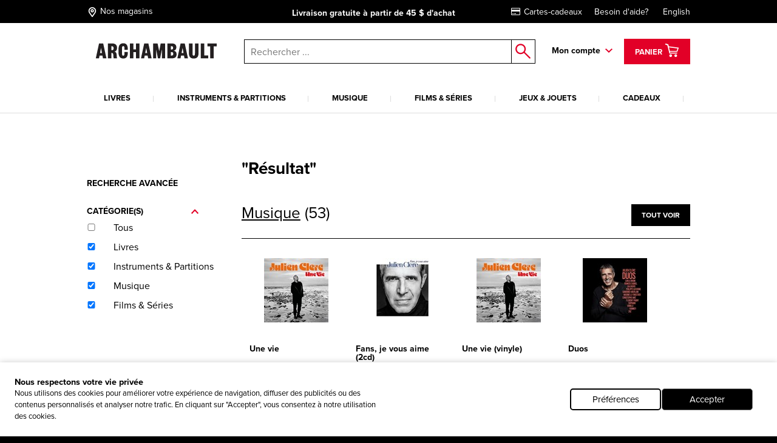

--- FILE ---
content_type: text/html; charset=utf-8
request_url: https://www.archambault.ca/Pages/Recherche?q=*:*&fq=Author:%22CLERC%2C%20JULIEN%22~5&rh=search
body_size: 52035
content:
<!DOCTYPE html >
<html xmlns="http://www.w3.org/1999/xhtml" >
<head id="head"><script type="text/javascript">var dataLayer= window.dataLayer= window.dataLayer || [];</script>
<script type='text/javascript'>dataLayer.push({"site_language":"fr-CA","site_section":"recherche","page_type":"liste","page_url":"https://www.archambault.ca/pages/recherche","page_departement":"pages","page_cat1":"recherche","page_error":false,"page_status":200,"page_section":"pages","env_work":"Production","currentDate":"2026-01-20T19:41:44.9328429-05:00","currentDateYMD":2026,"page_deviceType":"desktop","page_language":"fr","page_title":"Magasin de musique et librairie en ligne | Archambault","page_beaddcrumb_label":"Pages > Recherche","page_robots":"noindex,follow","env_language":"fr-CA","traffic_type":"external","connected":"not connected","client_id":"","kentico_id":"65","site_promo":"","event":"primaryload"});</script>
<title>
	Magasin de musique et librairie en ligne | Archambault
</title>
<link rel="canonical" href="https://www.archambault.ca/pages/recherche" />
<meta property="og:locale" content="fr-CA" />
<meta property="og:locale:alternate" content="en-CA" />
<meta property="og:type" content="website" />
<meta property="og:site_name" content="Archambault" />
<meta property="og:description" content="Notre magasin en ligne propose un large éventail de produits de divertissement pour tous : livres, musique, films, jeux, accessoires, cadeaux, et bien plus!" />
<meta property="og:title" content="Magasin de musique et librairie en ligne | Archambault" />
<meta property="og:height" content="436" />
<meta property="og:width" content="1920" />
<meta property="og:image" content="https://www.archambault.ca/images/logo.svg" />
<meta property="og:url" content ="https://www.archambault.ca/pages/recherche" />
<meta name="robots" content="noindex,follow" />
<script type='text/javascript'>dataLayer.push({"page_error":false,"event":"searchResultsPage","search_results":"64","search_keyword":"*:*","search_category":"DI, MF, VD, LV"});</script><meta name="description" content="Notre magasin en ligne propose un large éventail de produits de divertissement pour tous : livres, musique, films, jeux, accessoires, cadeaux, et bien plus!" /> 
<meta http-equiv="content-type" content="text/html; charset=UTF-8" /> 
<meta http-equiv="pragma" content="no-cache" /> 
<meta http-equiv="content-style-type" content="text/css" /> 
<meta http-equiv="content-script-type" content="text/javascript" /> 
<meta name="keywords" content="Magasin de musique, librairie, librairie en ligne" /> 
<!-- anti-flicker snippet (recommended)  -->
<style>.async-hide { opacity: 0 !important} </style>
<script>(function(a,s,y,n,c,h,i,d,e){s.className+=' '+y;h.start=1*new Date;
h.end=i=function(){s.className=s.className.replace(RegExp(' ?'+y),'')};
(a[n]=a[n]||[]).hide=h;setTimeout(function(){i();h.end=null},c);h.timeout=c;
})(window,document.documentElement,'async-hide','dataLayer',4000,
{'OPT-W563B4V':true});</script>
<script src="https://www.googleoptimize.com/optimize.js?id=OPT-W563B4V"></script>
<style type="text/css"><!--Critical CSS-->@charset "UTF-8";html{box-sizing:border-box}*,:after,:before{box-sizing:inherit}.slick-slide{float:left;height:100%;min-height:1px;display:none}.slick-slide img{display:block}.slick-prev,.slick-next{position:absolute;display:block;height:20px;width:20px;line-height:0;font-size:0;background:transparent;color:transparent;top:50%;-webkit-transform:translate(0,-50%);-ms-transform:translate(0,-50%);transform:translate(0,-50%);padding:0;border:none;outline:none}.slick-prev:before,.slick-next:before{font-family:none;font-size:20px;line-height:1;color:#fff;opacity:.75;-webkit-font-smoothing:antialiased;-moz-osx-font-smoothing:grayscale}.slick-prev{left:-25px}.slick-prev:before{content:"←"}.slick-next{right:-25px}.slick-next:before{content:"→"}html{font-family:sans-serif;-ms-text-size-adjust:100%;-webkit-text-size-adjust:100%}body{margin:0}header,nav{display:block}a{background-color:transparent;-webkit-text-decoration-skip:objects}strong{font-weight:inherit}strong{font-weight:bolder}img{border-style:none}button,input{margin:0;font:inherit}button,input{overflow:visible}button{text-transform:none}button,html [type=button],[type=submit]{-webkit-appearance:button}button::-moz-focus-inner,[type=button]::-moz-focus-inner,[type=submit]::-moz-focus-inner{padding:0;border-style:none}button:-moz-focusring,[type=button]:-moz-focusring,[type=submit]:-moz-focusring{outline:1px dotted ButtonText}::-webkit-input-placeholder{opacity:.54;color:inherit}::-webkit-file-upload-button{font:inherit;-webkit-appearance:button}@media screen and (max-width:639px){[am-grid-col~=xs-12]{float:left;display:block;margin-right:2.5641025641%;width:100%}}@media screen and (min-width:640px)and (max-width:1023px){[am-grid-col~=sm-12]{float:left;display:block;margin-right:2.5641025641%;width:100%}}@media screen and (min-width:1024px)and (max-width:1199px){[am-grid-col~=md-3]{float:left;display:block;margin-right:2.5641025641%;width:23.0769230769%}[am-grid-col~=md-3]:last-child{margin-right:0}}@media screen and (min-width:1024px)and (max-width:1199px){[am-grid-col~=md-5]{float:left;display:block;margin-right:2.5641025641%;width:40.1709401709%}[am-grid-col~=md-5]:last-child{margin-right:0}}@media screen and (min-width:1024px)and (max-width:1199px){[am-grid-col~=md-6]{float:left;display:block;margin-right:2.5641025641%;width:48.7179487179%}}@media screen and (min-width:1200px){[am-shift~=lg-1]{margin-left:8.547008547%}}@media screen and (min-width:1200px){[am-grid-col~=lg-3]{float:left;display:block;margin-right:2.5641025641%;width:23.0769230769%}[am-grid-col~=lg-3]:last-child{margin-right:0}}@media screen and (min-width:1200px){[am-grid-col~=lg-5]{float:left;display:block;margin-right:2.5641025641%;width:40.1709401709%}[am-grid-col~=lg-5]:last-child{margin-right:0}}@media screen and (min-width:1200px){[am-grid-col~=lg-6]{float:left;display:block;margin-right:2.5641025641%;width:48.7179487179%}}[am-hidden]{display:inline-block}[am-hidden~=block]{display:block}@media screen and (max-width:639px){[am-hidden~=xs]{display:none!important}}@media screen and (min-width:640px)and (max-width:1023px){[am-hidden~=sm]{display:none!important}}@media screen and (min-width:640px){[am-hidden~=sm-min]{display:none!important}}@media screen and (max-width:1023px){[am-hidden~=sm-max]{display:none!important}}@media screen and (min-width:1024px)and (max-width:1199px){[am-hidden~=md]{display:none!important}}@media screen and (min-width:1024px){[am-hidden~=md-min]{display:none!important}}@media screen and (min-width:1200px){[am-hidden~=lg]{display:none!important}}.underline,a.underline{text-decoration:underline}.flex-stretch{display:-webkit-box;display:-ms-flexbox;display:flex;-webkit-box-align:stretch;-ms-flex-align:stretch;align-items:stretch}.relative{position:relative}.rebate-price{color:red;font-family:ProximaNova-Bold,Arial,sans-serif;font-size:small}.regular-price{color:#000;font-family:ProximaNova-Bold,Arial,sans-serif;font-size:small}.rebate-price+.regular-price{text-decoration:line-through}.cf:after,[am-grid-container]:after,.float-menu__menu .float-menu__item:after{display:block;visibility:hidden;clear:both;height:0;content:' ';font-size:0}.right{float:right}.left{float:left}.align-right{text-align:right}.align-center{text-align:center}.valid{color:#089e00}.unvalid{color:#000}.block{display:block!important}.ng-cloak{display:none!important}[data-carousel] .carousel__item{display:none}[data-carousel] .carousel__item:first-child{display:block}html{position:relative}body{min-height:100%}body{overflow-x:hidden;color:#000;background-color:#000;font:100%/1.5 ProximaNova-Regular,"Arial",sans-serif;-webkit-text-size-adjust:100%;-moz-text-size-adjust:100%;-ms-text-size-adjust:100%;-o-text-size-adjust:100%}.body:after{position:absolute;top:0;visibility:hidden}@media screen and (max-width:639px){.body:after{content:'xs'}}@media screen and (min-width:640px)and (max-width:1023px){.body:after{content:'sm'}}@media screen and (min-width:1024px)and (max-width:1199px){.body:after{content:'md'}}@media screen and (min-width:1024px){.body:after{content:'md-min'}}@media screen and (min-width:1200px){.body:after{content:'lg-min'}}.app{margin:0 auto;background-color:#fff}@media screen and (max-width:639px){.app{padding-top:93px}}@media screen and (min-width:640px)and (max-width:1023px){.app{padding-top:120px}}a{text-decoration:none;color:#000;outline:0}a.underline{color:#000;line-height:initial}h4{font-family:ProximaNova-Bold,Arial,sans-serif;font-size:16px;font-weight:400;line-height:1}h4{margin-top:2rem;margin-bottom:.5rem}p{margin-top:.3333333333rem;margin-bottom:.3333333333rem;line-height:1.2em}strong{font-family:ProximaNova-Bold,Arial,sans-serif;font-weight:400;font-style:normal}ul{margin-top:0;margin-bottom:.5rem}ul li{margin-top:.5rem;margin-bottom:.5rem}img{max-width:100%;height:auto}iframe{margin-bottom:1rem}form ul{list-style:none;margin-left:0}label{padding-bottom:.5rem;display:inline-block}button,input{font-family:inherit;font-size:100%;margin:0 1px}input{padding:.5rem .65rem;width:100%;font-family:ProximaNova-Regular,Arial,sans-serif;border:1px solid gray;resize:none;border-radius:0}input[type=text],input[type=submit]{outline:none;border-radius:0}.input-group{position:relative;display:table;border-collapse:separate}.input-group .form-control{position:relative;z-index:2;width:100%;float:left;margin:0;height:23px;border:1px solid #000}.input-group-btn,.input-group .form-control{display:table-cell}.input-group-btn{width:1%;white-space:nowrap;vertical-align:middle}.input-group-btn{position:relative;font-size:0;white-space:nowrap}.input-group-btn:last-child>.btn--search{z-index:2;margin-left:-1px}.input-group-btn .btn--search>input{border:1px solid #000;border-left:0;margin:0;padding:0}label{position:relative;margin-right:1em}.form-control{color:#000}.header [am-grid-container]{margin-bottom:0}.header [class^=icon-]{color:#000}.header .logo-wrapper{text-align:center}@media screen and (max-width:639px){.header .logo-wrapper .site-header__logo{position:relative;top:3px;left:-18%;width:190px;-webkit-transform:translateX(50%);-ms-transform:translateX(50%);transform:translateX(50%);text-align:center}}@media (max-width:480px){.header .logo-wrapper{float:left;text-align:left}.header .logo-wrapper .site-header__logo{position:relative;top:3px;left:20%;width:190px;-webkit-transform:translateX(50%);-ms-transform:translateX(50%);transform:translateX(50%)}}@media (max-width:414px){.header .logo-wrapper{float:left;text-align:left}.header .logo-wrapper .site-header__logo{position:relative;top:3px;left:7%;width:190px;-webkit-transform:translateX(50%);-ms-transform:translateX(50%);transform:translateX(50%)}}@media (max-width:412px){.header .logo-wrapper{float:left;text-align:left}.header .logo-wrapper .site-header__logo{position:relative;top:3px;left:2%;width:190px;-webkit-transform:translateX(50%);-ms-transform:translateX(50%);transform:translateX(50%)}}@media (max-width:375px){.header .logo-wrapper{float:left;text-align:left}.header .logo-wrapper .site-header__logo{position:relative;top:3px;left:-5%;width:180px;-webkit-transform:translateX(50%);-ms-transform:translateX(50%);transform:translateX(50%)}}@media (max-width:360px){.header .logo-wrapper{float:left;text-align:left}.header .logo-wrapper .site-header__logo{position:relative;top:3px;left:-10%;width:180px;-webkit-transform:translateX(50%);-ms-transform:translateX(50%);transform:translateX(50%)}}@media (max-width:320px){.header .logo-wrapper{float:left;text-align:left}.header .logo-wrapper .site-header__logo{position:relative;top:3px;left:-25%;width:175px;-webkit-transform:translateX(50%);-ms-transform:translateX(50%);transform:translateX(50%)}}.header .right{padding-top:6px}.top-header{margin-bottom:20px;padding-top:5px;padding-bottom:5px;color:#fff;background:#000;font-size:14px}@media screen and (min-width:640px)and (max-width:1023px){.top-header{font-size:16px}}@media screen and (max-width:639px){.top-header{font-size:11.5px}}@media screen and (max-width:1023px){.top-header{position:absolute;z-index:9000;top:0;left:0;width:100%}}.top-header [am-grid-container]{display:-webkit-box;display:-ms-flexbox;display:flex;-webkit-box-align:center;-ms-flex-align:center;align-items:center}.top-header .store-locator{display:inline-block;height:22px}.top-header .store-locator p{float:right;margin-top:6px}.top-header .store-locator span{float:left;height:20px;margin-top:3px;margin-right:4px;font-size:18px}.top-header .store-locator,.top-header [class^=icon-]{margin:0 5px 0 0;color:#fff;font-size:14px}.top-header [class^=icon-]{font-size:20px}.top-header__promo-message [data-promo-message]{position:absolute;top:0;left:0;width:100%;text-align:center;opacity:0}.top-header__promo-message [data-promo-message] div{display:inline-block;padding-top:2px}.top-header__promo-message [data-promo-message] div p{float:right;margin-top:4px}.top-header__promo-message [data-promo-message] div span{float:left;height:17px;margin-right:8px;-webkit-transform:translateY(3px);-ms-transform:translateY(3px);transform:translateY(3px)}.top-header__promo-message [data-promo-message]:first-child{position:relative}.top-nav a{display:inline-block;margin-left:20px;color:#fff}.icon--cart{top:9px;left:8px;font-size:26px}a.cart--items{position:relative;z-index:1001;height:42px;padding:2px 15px;color:#fff;border:3px solid transparent;background:#e20027;line-height:42px}a.cart--items .cart--items-label{position:relative;bottom:5px;font-family:ProximaNova-Bold,Arial,sans-serif;font-size:13px}a.cart--items [class^=icon-].icon--cart{top:1px;left:0;color:#fff;font-size:24px}.cart__item-count{position:absolute;right:3px;bottom:3px;display:block;font-size:10px;line-height:1}.float-menu{position:relative;display:inline-block;margin-right:15px;padding-right:20px;padding-bottom:20px;font-family:ProximaNova-Bold,Arial,sans-serif;font-size:14px}@media screen and (max-width:1023px){.float-menu{display:none;width:100%;margin:0;padding:0}}.float-menu--minicart{position:relative;margin-right:0;padding-right:0;padding-bottom:0}.float-menu--minicart .float-menu__menu{top:60px;min-width:300px}.float-menu--minicart .float-menu__menu:after{right:40px}.float-menu__item--inscription{display:block;text-align:center}.float-menu__menu{position:absolute;z-index:900;top:40px;right:-39px;visibility:hidden;min-width:212px;padding:20px;opacity:0;background:#fff;box-shadow:.5px .9px 7px rgba(0,0,0,.17);font-size:14px}@media screen and (max-width:1023px){.float-menu__menu{position:relative;top:0;right:0;display:block;background:none;box-shadow:none}.float-menu__menu:after{display:none}}.float-menu__menu:before{position:absolute;top:-40px;left:0;width:100%;height:40px;content:''}.float-menu__menu:after{position:absolute;top:-24px;right:20px;padding:0 10px;content:'◤';-webkit-transform:rotate(45deg);-ms-transform:rotate(45deg);transform:rotate(45deg);color:#fff;text-shadow:0 -3px 4px rgba(0,0,0,.09);font-size:34px}.float-menu__menu ul{margin:0 0 10px;padding:0}.float-menu__menu .float-menu__item{margin-bottom:8px;list-style:none}.float-menu__menu .btn{font-size:12px}@media screen and (min-width:1024px){.float-menu__menu .btn{width:100%}}.float-menu__menu .btn.connexion{margin-bottom:10px}.float-menu__links,.float-menu__trigger-placeholder{color:#000;font-family:ProximaNova-Bold,Arial,sans-serif;font-size:13px}@media screen and (min-width:640px)and (max-width:1023px){.float-menu__links,.float-menu__trigger-placeholder{margin-top:6px}}@media screen and (max-width:639px){.float-menu__links,.float-menu__trigger-placeholder{margin-top:8px}}.float-menu__trigger-placeholder{font-size:14px}.float-menu__trigger-placeholder:after{position:absolute;top:-10px;right:0;width:12px;height:100%;content:'';background:url(/public/images/icon-arrow.svg) center right no-repeat}@media screen and (max-width:1023px){.float-menu__trigger-placeholder:after{background:none}}.site-header__logo{position:relative;width:250px}@media screen and (min-width:640px)and (max-width:1023px){.site-header__logo{top:4px;display:inline-block;width:195px;margin:0 auto}}@media screen and (max-width:639px){.site-header__logo{width:190px}}.main-header--mobile{position:absolute;z-index:9999;top:37px;left:0;width:100%;padding:10px;border-bottom:2px #ddd solid;background:#fff}@media screen and (min-width:640px){.main-header--mobile .button-wrapper{top:50%;-webkit-transform:translateY(-50%);-ms-transform:translateY(-50%);transform:translateY(-50%)}}@media screen and (max-width:639px){.main-header--mobile .button-wrapper{top:10px}}@media screen and (max-width:1199px){.main-header--mobile .button-wrapper{position:absolute;top:50%;right:10px;height:25px;-webkit-transform:translateY(-50%);-ms-transform:translateY(-50%);transform:translateY(-50%);text-align:right}}.main-header--mobile .icon-cart-bold{margin:0 10px;font-size:25px}.main-header--mobile .btn--cart__count{position:relative;top:5px;left:-10px;color:#000;font-family:ProximaNova-Bold,Arial,sans-serif;font-size:12px}.main-header--mobile .icon-shop-locator-bold{float:left;margin-top:-2px;font-size:25px}.mobile__menu-trigger{position:absolute;z-index:9999;top:12px;left:10px;display:block;width:32px;height:26px;-webkit-transform:scale(.7);-ms-transform:scale(.7);transform:scale(.7)}@media screen and (min-width:640px)and (max-width:1023px){.mobile__menu-trigger{top:23px}}.mobile__menu-trigger--middle,.mobile__menu-trigger--top-bottom{position:absolute;top:50%;left:0;display:block;width:100%;height:4px;background-color:#000;font-size:0}.mobile__menu-trigger--top-bottom{background:transparent}.mobile__menu-trigger--top-bottom:before,.mobile__menu-trigger--top-bottom:after{position:absolute;left:0;width:100%;height:100%;content:'';background:#000}.mobile__menu-trigger--top-bottom:before{top:-10px}.mobile__menu-trigger--top-bottom:after{top:0;-webkit-transform:translateY(250%);-ms-transform:translateY(250%);transform:translateY(250%)}@media screen and (max-width:1023px){.primary__nav-wrapper{position:absolute;z-index:9998;top:111px;left:-100vw;visibility:hidden;overflow-x:hidden;overflow-y:auto;-webkit-overflow-scrolling:touch;min-width:45%;height:-webkit-calc(100vh - 111px);height:calc(100vh - 111px);background:#ddd;box-shadow:2.5px 4.3px 5px rgba(0,0,0,.18)}.primary__nav-wrapper [am-grid-container]{padding:0}}@media screen and (max-width:639px){.primary__nav-wrapper{top:92px;width:85%;height:-webkit-calc(100vh - 92px);height:calc(100vh - 92px)}}.primary__nav-wrapper [am-grid-container]{margin-bottom:0}.primary__nav{position:relative;z-index:500}@media screen and (max-width:1023px){.primary__nav{background:#fff}}.primary__nav-list{margin:20px 0 0;padding:0}@media screen and (max-width:1023px){.primary__nav-list{margin:0;padding:20px 10px 0;text-align:left;border-top:2px #ddd solid}}@media screen and (min-width:1024px){.primary__nav-list{display:-webkit-box;display:-ms-flexbox;display:flex}}.primary__nav-list-item{position:relative;margin:0 11px 0 0;padding-right:10px;padding-bottom:0;list-style:none;text-align:center}@media screen and (max-width:1023px){.primary__nav-list-item{display:block;float:none;margin:0;padding:0}}@media screen and (min-width:1024px)and (max-width:1199px){.primary__nav-list-item{margin-right:9px}}@media screen and (min-width:1024px){.primary__nav-list-item{-webkit-box-flex:1;-ms-flex-positive:1;flex-grow:1}}.primary__nav-list-item:before{position:absolute;top:9px;right:0;width:1px;height:10px;content:''}@media screen and (min-width:1024px){.primary__nav-list-item:before{background:#ddd}}.primary__nav-list-item:after{display:block;height:2px;content:'';background:transparent}.primary__nav-list-link{position:relative;display:inline-block;padding-bottom:15px;word-wrap:break-word;color:#000;font-family:ProximaNova-Bold,Arial,sans-serif;font-size:13px;text-transform:uppercase;text-align:left}@media screen and (max-width:1023px){.primary__nav-list-link{display:block;margin-bottom:15px;padding-bottom:15px;border-bottom:1px #ddd solid}.primary__nav-list-link:after{position:absolute;top:6px;right:0;width:12px;height:7px;content:'';-webkit-transform:rotate(-90deg);-ms-transform:rotate(-90deg);transform:rotate(-90deg);background:url(/public/images/icon-arrow.svg) top right no-repeat}}.nav ul,.nav li{display:inline-block;list-style:none}@media screen and (max-width:1199px){.nav ul,.nav li{display:block;margin:0;padding:0}}.nav--mobile-footer{padding:10px;color:#000;font-family:ProximaNova-Bold,Arial,sans-serif;font-size:14px}.nav__outer{width:100%}.nav__account{padding:10px 0}.nav__account label{line-height:40px}.nav__account .btn{float:right}.nav__account:after{clear:both;width:100%;height:1px;content:''}.nav__secondary li{padding:10px 0}.submenu__category-wrapper{position:relative;margin-top:-2px;border-top:2px #ddd solid}@media screen and (max-width:1023px){.submenu__category-wrapper{position:absolute;z-index:999;top:0;left:0;width:100%;height:100%;-webkit-transform:translateX(100%);-ms-transform:translateX(100%);transform:translateX(100%);border-top:none;background:#fff}}.submenu__category{position:absolute;top:0;left:0;visibility:hidden;width:100%;opacity:0;background-color:#fff;box-shadow:0 4px 14px 0 rgba(0,0,0,.2)}@media screen and (max-width:1023px){.submenu__category{padding:0 20px}}.submenu__category-inner{position:absolute;z-index:500;top:0;left:0;width:100%;background:#fff;box-shadow:1px 1.7px 6px rgba(0,0,0,.13)}@media screen and (max-width:1023px){.submenu__category-inner{position:relative;overflow-y:scroll;height:100%;box-shadow:none}}.submenu__category-title{margin:35px 0 10px}@media screen and (max-width:1023px){.submenu__category-title--item{margin-bottom:20px;padding-bottom:20px;border-bottom:1px #ddd solid}}.submenu__category-title a{color:#000}.submenu__category-items{float:left;width:20%}@media screen and (max-width:1023px){.submenu__category-items{float:none;width:auto;margin-bottom:40px}}.submenu__category-item{display:block;margin-bottom:20px;color:#000;line-height:1em}@media screen and (max-width:1023px){.submenu__category-item{margin-bottom:20px;padding-bottom:20px;border-bottom:1px #ddd solid}}.submenu__category-promo{float:left;width:40%;padding:30px 0}@media screen and (max-width:1023px){.submenu__category-promo{float:none;width:auto}}.submenu__category-promo .submenu__category-promo-img{width:100%}[class^=icon-]:before,[class*=' icon-']:before{text-transform:none!important;font-family:archambault!important;font-weight:400!important;font-style:normal!important;font-variant:normal!important;line-height:1;speak:none;-webkit-font-smoothing:antialiased;-moz-osx-font-smoothing:grayscale}.icon-customer-service-bold:before{content:'h'}.icon-deliver-bold:before{content:'i'}.icon-cart-bold:before{content:'F'}.icon-shop-locator-bold:before{content:'p'}.icon-shop-locator-bold{-webkit-transform:translateY(2px);-ms-transform:translateY(2px);transform:translateY(2px)}.btn{display:inline-block;margin-bottom:0;padding:8px 15px;text-align:center;vertical-align:middle;white-space:nowrap;text-transform:uppercase;color:#fff;border:2px solid transparent;outline:none;background:#e20027;background-image:none;background-position:50% 98%;font-family:ProximaNova-Bold,Arial,sans-serif;font-size:1rem;font-weight:400;line-height:1.4;-ms-touch-action:manipulation;touch-action:manipulation}@media screen and (max-width:639px){.btn{font-size:14px}}.btn.btn--bold{border-width:2px;font-family:ProximaNova-Bold,Arial,sans-serif}.btn.btn--small{font-size:12px}@media screen and (max-width:639px){.btn.btn--small{font-size:11px}}.btn.btn--large{width:200px;font-size:14px}@media screen and (max-width:639px){.btn.btn--large{font-size:12px}}.btn__back-to{position:relative;padding:20px 10px 15px 30px;text-transform:uppercase;background:#ddd;font-size:14px;font-family:ProximaNova-Bold,Arial,sans-serif}.btn__back-to:before{position:absolute;top:1px;left:10px;width:12px;height:100%;content:'';-webkit-transform:rotate(90deg);-ms-transform:rotate(90deg);transform:rotate(90deg);background:url(/public/images/icon-arrow.svg) center left no-repeat}.btn--secondary{padding-top:5px;padding-bottom:5px}.btn--dark{border-color:#000;background-color:#000}.btn--red{border-color:#e20027;background-color:#e20027}.btn--search{position:relative;border:0;background:#fff}.btn--search>input{width:40px;height:40px;border:0;background:#fff}.btn--search:after{position:absolute;top:50%;left:50%;content:'o';-webkit-transform:translate(-50%,-50%);-ms-transform:translate(-50%,-50%);transform:translate(-50%,-50%);color:#e20027;font-family:archambault;font-size:25px}.block{overflow:hidden}.block p:last-child{margin-bottom:0}.site-search{position:relative}@media screen and (max-width:1023px){.site-search :not([class^=dk]){z-index:200}}@media screen and (max-width:639px){.site-search .input-group-btn:first-child{display:none}}@media screen and (max-width:1023px){.site-search{margin-top:20px}}@media screen and (min-width:1024px){.site-search{margin-top:7px;margin-left:0}}.site-search input.form-control{z-index:200!important}.site-search .background{position:fixed;z-index:99;top:0;left:0;visibility:hidden;width:100%;height:100%;opacity:0;background-color:#000}.autocomplete-field{position:absolute;z-index:600;left:0;display:none;width:99%;margin-left:5px;border:1px #000 solid;border-top:0;background:#fff}@media screen and (min-width:640px)and (max-width:1023px){.autocomplete-field{width:99%;margin-left:7px}}@media screen and (max-width:639px){.autocomplete-field{width:100%;margin-left:0}}@supports (-webkit-appearance:none){.autocomplete-field{margin-left:4px}}.autocomplete-field__result{position:relative;display:-webkit-box;display:-ms-flexbox;display:flex;-webkit-box-align:center;-ms-flex-align:center;align-items:center;padding:10px 15px;color:#000}.autocomplete-field__result:after{content:attr(data-category);text-transform:uppercase;font-size:10px;font-family:ProximaNova-Bold,Arial,sans-serif}@media screen and (-ms-high-contrast:active),(-ms-high-contrast:none){.autocomplete-field{margin-left:5px}}span.addCartFeedback{position:fixed;z-index:10000;top:0;right:0;left:0;display:none;width:auto;height:50px;text-align:center;color:#fff;background-color:#2a2b30;font-size:medium;line-height:50px}@media screen and (min-width:640px){span.addCartFeedback{font-size:large}}@media screen and (max-width:1023px){.carousel.flex-stretch{display:block;padding:0}}@media screen and (min-width:1024px){.carousel--home .carousel__main-slide{width:66.4%}.carousel--home .side-promos{padding-left:0}}.hidden-wrapper{display:none}.carousel-bullets{display:block}[data-carousel]{max-width:1200px;margin-right:auto;margin-left:auto}[data-carousel] .slick-next,[data-carousel] .slick-prev{z-index:200;top:88px;width:25px;height:25px;margin:0;background:url(/public/images/carousel-arrow.svg) top left no-repeat}[data-carousel] .slick-next:before,[data-carousel] .slick-prev:before{display:none}[data-carousel] .slick-prev{left:10px;-webkit-transform:scale(1);-ms-transform:scale(1);transform:scale(1)}@media screen and (max-width:1023px){[data-carousel] .slick-prev{left:-15px}}[data-carousel] .slick-next{right:8px;-webkit-transform:scale(-1);-ms-transform:scale(-1);transform:scale(-1)}@media screen and (max-width:1023px){[data-carousel] .slick-next{right:-15px}}[data-carousel] .slick-next.new-carousel,[data-carousel] .slick-prev.new-carousel{z-index:450}[data-carousel] .slick-prev.new-carousel{top:200px;left:0}@media screen and (min-width:640px){[data-carousel] .slick-prev.new-carousel{top:125px}}[data-carousel] .slick-next.new-carousel{top:200px;right:0}@media screen and (min-width:640px){[data-carousel] .slick-next.new-carousel{top:125px}}[data-carousel] .carousel__item{float:left;height:328px;margin:0 8px;padding-bottom:0;color:#000;outline:none}[data-carousel] .carousel__item .item-quick-infos{display:none}[data-carousel] .carousel__items{position:relative;height:276px;margin:0 8px;padding-bottom:none;color:#000;outline:none}@media screen and (max-width:1023px){[data-carousel] .carousel__items{height:auto;margin:0}}@media screen and (max-width:1023px){.carousel-full-width{margin-top:25px}}.carousel-full-width img{width:100%}.carousel-full-width .carousel__items{margin:0;padding-bottom:0}@media screen and (max-width:1023px){.carousel-full-width{margin-top:25px}}.carousel-full-width img{width:100%}.carousel-full-width .carousel__item{margin:0;padding-bottom:0}@media screen and (min-width:1024px){.carousel--home .carousel__main-slide,.carousel--home .carousel__divised{float:left}.carousel--home .carousel__main-slide{width:66.4%}.carousel--home .carousel__divised{width:34%}.carousel--home .carousel__divised .side-promos{padding-left:15px}}.cart-item{margin-top:40px;padding:0 0 40px 30px;border-bottom:1px #000 solid}@media screen and (max-width:639px){.cart-item{padding-left:0}}@media screen and (min-width:640px)and (max-width:1023px){.cart-item{padding-left:10px}}.cart-item--minicart{display:-webkit-box;margin:0;padding:10px 0;padding-top:14px}.cart-item--minicart:first-child{padding-top:0}.cart-item--minicart__img{width:33%}.cart-item--minicart__details{font-family:ProximaNova-Regular,Arial,sans-serif;font-size:12px}.cart-item--minicart__details .cart-item__price,.cart-item--minicart__details .cart-item__quantity{float:none;margin:0}.cart-item--minicart__details .cart-item__price{margin:0;text-align:left;font-size:14px}.cart-item--minicart__details .cart-item__price>div{display:inline-block;min-width:40%}.cart-item--minicart__details .cart-item__title{max-width:180px;font-size:16px;line-height:1}.cart-item--minicart__count{padding:20px 0;border-bottom:4px #000 solid;font-size:16px}.cart-item--minicart__footer .underline{display:block;padding-top:10px;text-align:center;font-family:ProximaNova-Regular,Arial,sans-serif}.cart-item--minicart__subtotal{display:-webkit-box;display:-ms-flexbox;display:flex;-webkit-box-pack:justify;-ms-flex-pack:justify;justify-content:space-between;padding:15px 0;font-size:16px}.cart-item--minicart__subtotal>label{padding:0;font-family:ProximaNova-Regular,Arial,sans-serif}.cart-item--minicart__empty{display:-webkit-box;display:-ms-flexbox;display:flex;-webkit-box-pack:justify;-ms-flex-pack:justify;justify-content:space-between;width:100%;padding:15px 0;text-align:center;font-size:16px}.cart-item--minicart__empty>label{padding:0;font-family:ProximaNova-Regular,Arial,sans-serif}.cart-item__title{display:inline-block;margin-bottom:5px;font-size:22px;font-family:ProximaNova-Bold,Arial,sans-serif}@media screen and (min-width:640px){.cart-item__quantity,.cart-item__price{margin-top:4px}}.cart-item__quantity{float:left}@media screen and (max-width:639px){.cart-item__quantity{float:none;margin-bottom:20px}}.cart-item__price{float:right;text-align:right}@media screen and (max-width:639px){.cart-item__price{float:none;text-align:left}.cart-item__price .rebate-price,.cart-item__price .regular-price{display:inline-block}}@media screen and (max-width:639px){.cart-item .rebate-price{margin-right:20px}}@media screen and (max-width:1023px){[data-view=home] .carousel.flex-stretch{display:block;padding:0}}@media screen and (min-width:1024px){[data-view=home] .carousel--home .carousel__main-slide{width:66.4%}}[data-view=home] .side-promos{position:absolute;top:0;left:0;overflow:hidden;width:100%;height:100%;padding-left:15px}@media screen and (max-width:1023px){[data-view=home] .side-promos{position:relative;margin-top:10px;padding-left:0}}</style>
<meta http-equiv="X-UA-Compatible" content="IE=edge,chrome=1">
<meta charset="UTF-8"> 
<meta name="viewport" content="width=device-width" />

<link rel="apple-touch-icon" sizes="57x57" href="/fav/apple-icon-57x57.png">
<link rel="apple-touch-icon" sizes="114x114" href="/fav/apple-icon-114x114.png">
<link rel="apple-touch-icon" sizes="72x72" href="/fav/apple-icon-72x72.png">
<link rel="apple-touch-icon" sizes="144x144" href="/fav/apple-icon-144x144.png">
<link rel="apple-touch-icon" sizes="60x60" href="/fav/apple-icon-60x60.png">
<link rel="apple-touch-icon" sizes="120x120" href="/fav/apple-icon-120x120.png">
<link rel="apple-touch-icon" sizes="76x76" href="/fav/apple-icon-76x76.png">
<link rel="apple-touch-icon" sizes="152x152" href="/fav/apple-icon-152x152.png">
<link rel="apple-touch-icon" sizes="180x180" href="/fav/apple-icon-180x180.png">
<link rel="icon" type="image/png" href="/fav/favicon-96x96.png" sizes="96x96">
<link rel="icon" type="image/png" href="/fav/favicon-16x16.png" sizes="16x16">
<link rel="icon" type="image/png" href="/fav/favicon-32x32.png" sizes="32x32">

<link rel="preconnect" href="https://stats.g.doubleclick.net" crossorigin="anonymous">
<link rel="preconnect" href="https://sslwidget.criteo.com" crossorigin="anonymous">
<link rel="preconnect" href="https://gum.criteo.com" crossorigin="anonymous">
<link rel="preconnect" href="https://images.archambault.ca" crossorigin="anonymous">
<link rel="preconnect" href="https://connect.facebook.net" crossorigin="anonymous">
<link rel="preconnect" href="https://static.criteo.net" crossorigin="anonymous">
        
<meta name="msapplication-TileColor" content="#FFFFFF">
<meta name="msapplication-TileImage" content="/fav/ms-icon-144x144.png">
<meta name="msapplication-square70x70logo" content="/fav/ms-icon-70x70.png">
<meta name="msapplication-square150x150logo" content="/fav/ms-icon-150x150.png">
<meta name="msapplication-square310x310logo" content="/fav/ms-icon-310x310.png">
<meta name="google-site-verification" content="tcA8dy3UmPsfqP132LxynNuqAONWKIA4auEpBjmV4Dw" />

<script type="text/javascript" src="/CMSPages/GetResource.ashx?scriptfile=/public/js/modernizr.js" defer></script>
<script src="https://cdnjs.cloudflare.com/polyfill/v3/polyfill.min.js?version=4.8.0&features=IntersectionObserver" defer></script>
        
<link rel="preload" href="/CMSPages/GetResource.ashx?stylesheetfile=/public/css/style.css?v=1.8" as="style" onload="this.onload=null;this.rel='stylesheet'">

<link rel="preload" href="https://cdnjs.cloudflare.com/ajax/libs/font-awesome/4.7.0/css/font-awesome.min.css" as="style" onload="this.onload=null;this.rel='stylesheet'" />
<link rel="preload" href="https://cdnjs.cloudflare.com/ajax/libs/font-awesome/4.7.0/fonts/fontawesome-webfont.woff2?v=4.7.0" as="font" type="font/woff2" crossorigin />     
        
<!-- Carma -->
<script type="text/javascript">function initCarmaRoi(){carma.roi.init("https://www5.carmamail.com/mail", true, 120);}</script>
<script type="text/javascript" src="https://www.carmamail.com/scripts/carma.roi.min.js" async></script>
<!-- End Carma -->

<!-- CLS -->
<style type="text/css">  
.ng-hide{display:none}.slick-dots{display:none}.rebate-price{display:inline-block}[data-view=home] .carousel--home .carousel__main-slide{width:100%}[class^="icon-"],[class*=" icon-"]{line-height:normal;vertical-align:baseline}.side-promos{display:none}.relative carousel__divised{display:none}.icon-star-full:before{content:""}.DesignMode [class^="icon-"]::before,.DesignMode [class*=" icon-"]::before{font-family:Core-icons !important}.EditMode [class^="icon-"]::before,.EditMode [class*=" icon-"]::before{font-family:Core-icons !important}.submenu__category-items>a:first-child{margin-top:35px}[data-view=product-details]{min-height:1900px}.header{height:117.13px}#Desktop-s{height:269px;position:inherit;margin-left:auto;margin-right:auto;max-width:994px}#Mobile-s{display:none;height:209px}@media screen and (max-width:639px){.btn--loadmore{margin-top:50px}}.carousel__item{height:328px}.app{min-height:1000px;margin:0 auto;background-color:#fff}.slider_mobile{padding:0 15px;margin-left:auto;margin-right:auto;max-width:470px}.intview{margin:0 auto;width:100%;max-width:1024px;position:relative}.relative{position:relative}[am-grid-container]{position:relative;max-width:1024px;margin-left:auto;margin-right:auto}.heading{display:-webkit-box;display:-ms-flexbox;display:flex;-webkit-box-pack:justify;-ms-flex-pack:justify;justify-content:space-between;-webkit-box-align:center;-ms-flex-align:center;align-items:center;width:100%;margin-bottom:5px;padding-bottom:5px;font-size:28px;line-height:1.2em}[data-carousel][new-carousel]{display:inline-block;min-height:260px}.slick-slider{position:relative;display:block;box-sizing:border-box;-webkit-touch-callout:none;-webkit-user-select:none;-moz-user-select:none;-ms-user-select:none;user-select:none;-ms-touch-action:pan-y;touch-action:pan-y;-webkit-tap-highlight-color:transparent;line-height:0}[data-carousel] .carousel__item-img,[data-view=data-carousel] .carousel__item-img{position:relative;height:160px;text-align:center}.bannerimage{width:100%;padding:0;text-align:center}.new-carousel.ng-scope{display:block;width:100%;min-height:325px}#nvblts-dsktp,#nvblts-mbl{height:24px}.breadcontainer{float:none;display:block;margin-right:0;width:auto;margin-left:25.641025641%}@media screen and (min-width:640px){.panel__header-action{margin-left:auto}}.heading .category-title__right{margin-top:12px;font-size:14px}@media screen and (min-width:1024px){.intview [am-grid-col~=md-min-3]{float:left;display:block;margin-right:2.5641025641%;width:23.0769230769%}.intview [am-grid-col~=md-min-9]{float:left;display:block;margin-right:0;width:74.358974359%}}[data-carousel][new-carousel] .carousel__item{position:relative}@media only screen and (max-width:1023px){.new-carousel{height:auto}}.cf:after,[am-grid-container]:after,.l-two-col:after,[role=main]:after,.panel__body:after,.panel__body-content:after,[data-view=search-results] .search-top:after,[data-view=search-advance] .search-top:after,[data-view=search-no-results] .search-top:after,.float-menu__menu .float-menu__item:after,.social-share:after,.recently-viewed:after,.modal__row:after,.modal--checkout__row:after,.carousel-header:after,.item-grid:after,[data-view=cat-niv2] .category-title-header:after,[data-view=cart] .cart-items:after{display:block;visibility:hidden;clear:both;height:0;content:' ';font-size:0}.product-price__total-regular{font-size:30px}@media screen and (min-width:1024px){[data-view=product-details] .product-details{margin:40px 0;padding:10px 0}}[data-view=product-details] .product-details .user-options{padding:40px 0;height:131px}#productDisponibility{margin-top:-50px}[data-view=product-details] .product-details .product-price{margin:10px 0}
@media only screen and (max-width: 920px) {.p2imgs {width: 99%;}div:has(> .bannerimage) {margin-left:auto!important;}}
</style>
<!-- End CLS --> 
<link href="/fav/favicon.ico" type="image/x-icon" rel="shortcut icon"/>
<link href="/fav/favicon.ico" type="image/x-icon" rel="icon"/>
<!-- Google Tag Manager --><script>(function(w,d,s,l,i){w[l]=w[l]||[];w[l].push({'gtm.start':new Date().getTime(),event:'gtm.js'});var f=d.getElementsByTagName(s)[0],j=d.createElement(s),dl=l!='dataLayer'?'&l='+l:'';j.async=true;j.src='https://www.googletagmanager.com/gtm.js?id='+i+dl;f.parentNode.insertBefore(j,f);})(window,document,'script','dataLayer','GTM-WGHTX9');</script><!-- End Google Tag Manager --></head>
<body class="LTR Chrome FRCA ContentBody body sticky-target"  data-overlay onload="initCarmaRoi();">
    
    
    <!-- Google Tag Manager (noscript) --><noscript><iframe sandbox src='https://www.googletagmanager.com/ns.html?id=GTM-WGHTX9' height='0' width='0' style='display:none;visibility:hidden'></iframe></noscript><!--End Google Tag Manager(noscript)-->
    <form method="post" action="/Pages/Recherche?q=*%3a*&amp;fq=Author%3a%22CLERC%2c+JULIEN%22%7e5&amp;rh=search" onsubmit="javascript:return WebForm_OnSubmit();" id="form">
<div class="aspNetHidden">
<input type="hidden" name="__CMSCsrfToken" id="__CMSCsrfToken" value="EUq/l7Np7oGG2ngJG2ji8qqVK7lc2LasVkCW5VEcXDCWI9VGUuMfIvuW9bS1LZcthTjPg9BvaH8t20TYdJGKBHb1ZFYJkeNbEKgeRUs1khM=" />
<input type="hidden" name="__EVENTTARGET" id="__EVENTTARGET" value="" />
<input type="hidden" name="__EVENTARGUMENT" id="__EVENTARGUMENT" value="" />

</div>

<script type="text/javascript">
//<![CDATA[
var theForm = document.forms['form'];
if (!theForm) {
    theForm = document.form;
}
function __doPostBack(eventTarget, eventArgument) {
    if (!theForm.onsubmit || (theForm.onsubmit() != false)) {
        theForm.__EVENTTARGET.value = eventTarget;
        theForm.__EVENTARGUMENT.value = eventArgument;
        theForm.submit();
    }
}
//]]>
</script>



<script src="/public/js/GTManager.min.js" type="text/javascript"></script><input type="hidden" name="lng" id="lng" value="fr-CA" />
<script type="text/javascript">
	//<![CDATA[

function PM_Postback(param) { if (window.top.HideScreenLockWarningAndSync) { window.top.HideScreenLockWarningAndSync(1080); } if(window.CMSContentManager) { CMSContentManager.allowSubmit = true; }; __doPostBack('m$am',param); }
function PM_Callback(param, callback, ctx) { if (window.top.HideScreenLockWarningAndSync) { window.top.HideScreenLockWarningAndSync(1080); }if (window.CMSContentManager) { CMSContentManager.storeContentChangedStatus(); };WebForm_DoCallback('m$am',param,callback,ctx,null,true); }
//]]>
</script>
<script src="/ScriptResource.axd?d=[base64]" type="text/javascript"></script>
<script type="text/javascript">
	//<![CDATA[

var CMS = CMS || {};
CMS.Application = {
  "language": "fr",
  "imagesUrl": "/CMSPages/GetResource.ashx?image=%5bImages.zip%5d%2f",
  "isDebuggingEnabled": false,
  "applicationUrl": "/",
  "isDialog": false,
  "isRTL": "false"
};

//]]>
</script>
<script type="text/javascript">
//<![CDATA[
function WebForm_OnSubmit() {
if (typeof(ValidatorOnSubmit) == "function" && ValidatorOnSubmit() == false) return false;
return true;
}
//]]>
</script>

<div class="aspNetHidden">

	<input type="hidden" name="__VIEWSTATEGENERATOR" id="__VIEWSTATEGENERATOR" value="A5343185" />
	<input type="hidden" name="__SCROLLPOSITIONX" id="__SCROLLPOSITIONX" value="0" />
	<input type="hidden" name="__SCROLLPOSITIONY" id="__SCROLLPOSITIONY" value="0" />
</div>
        <script type="text/javascript">
//<![CDATA[
Sys.WebForms.PageRequestManager._initialize('manScript', 'form', ['tp$lt$ctl08$CartPreview$sys_pnlUpdate','','tp$lt$ctl15$SubscribeToNewsletter$userControlElem$Subcribe','','tctxM',''], ['p$lt$ctl08$CartPreview','','p$lt$ctl15$SubscribeToNewsletter$userControlElem$Send','Send'], [], 90, '');
//]]>
</script>

        <div id="ctxM">

</div>
        
<div class="app js-site-view " data-view="search-no-results" ng-app="Archambault">
  
  <header class="header cf" role="banner" data-header>
           
    
    <div class="top-header">
      <div am-grid-container>
        <div am-grid-col="md-3 lg-3" am-hidden="xs sm">
          
<a href="/Localisateur" class="store-locator"><span class="icon-shop-locator-bold"></span><p>Nos magasins</p></a>

        </div>
        <div am-grid-col="xs-12 sm-12 md-5 lg-5"  am-shift="lg-1" >
          <div class="top-header__promo-message relative" data-promo-pause="5000" data-promo-duration="750">

<strong class="align-center block" data-promo-message="1">
  <div>
    <span class="icon-lock-bold"></span><p>Livraison gratuite à partir de 45 $ d'achat</p>

  </div>
</strong>
<strong class="align-center block" data-promo-message="2">
  <div>
    <span class="icon-lock-bold"></span><p>Livraisons assurées par Purolator | Délais respectés</p>
  </div>
</strong>


            </div>
          
        </div>
        <div am-grid-col="md-5 lg-5" am-hidden="xs sm">
          <div class="top-nav align-right">
            
<a href="/Cadeaux-Accessoires/Cartes-cadeaux" title="Cartes-cadeaux"><i class="fa fa-credit-card" style="margin-right: 6px;"></i>Cartes-cadeaux</a><a href="/Besoin-d-aide" title="Besoin d'aide?"><i class="" style=""></i>Besoin d'aide?</a>



    <a href="/Pages/Recherche?lang=en-ca&rh=search&q=*:*" id="changeLang" title="English">English</a>


          </div>
        </div>
      </div>
    </div>
    
    <div class="main-header">
      <div am-grid-container>
        <div am-grid-col="md-3 lg-3" am-hidden="sm-max">
          <a href="/">
            <img src="/images/logo.svg" width="234" height="53" class="site-header__logo" alt="Archambault" />            
          </a>
        </div>
        <div am-grid-col="md-6 lg-6">
          <div class="site-search">
            
<div class="site-search" ng-controller="MasterSearchController">
    <div class="js-search-bar">
        <div class="input-group">
            <div class="input-group-btn">
              
            
            </div>
            <input id="site-search--input-search" type="text" ng-model="searchInput" data-input="search" autocomplete=off perform-search class="form-control" placeholder="Rechercher ..." >
            <div class="background"></div>
            <div class="input-group-btn">
                <div class="btn--search" id="btnsubmit" ng-click="performSearch()">
                    <input type="submit" class="form-group__submit" name="btnsubmit" value="Rechercher" />
                </div>
            </div>
        </div>
        <div class="autocomplete-field" data-element="autocomplete">
            <div class="autocomplete-field__main-results">
                <a href="#" id="{{product.Words.trim()}}" ng-repeat="product in products | unique: 'Words' | limitTo: 5" ng-click="performSearch(product.Words)" class="autocomplete-field__result">
                    {{product.Words}}
                </a>
            </div>
            
            <!-- <div class="autocomplete-field__related-result">
                <div class="autocomplete-field__related-result-category">
                    <div class="category-title">Produit</div>
                    <a href="#" class="autocomplete-field__result" data-category="Dans livres">
                        <span class="text-overflow">Quand j'etais theodore seaborn</span>
                    </a>
                    <a href="#" class="autocomplete-field__result" data-category="Dans livres">
                        <span class="text-overflow">Traversee du malheur</span>
                    </a>
                </div>
            </div>
                -->
            <!--<div class="autocomplete-field--all-results">
                <div ng-show="products == null">Aucun résultat.</div>
                <a ng-hide="products == null" href="#" class="">Voir tout les resultats</a>
            </div>
            -->
        </div>
    </div>
</div>


          </div>
        </div>
        <div am-grid-col="md-3 lg-3" class="cf" am-hidden="sm-max">
          <div class="right">
            <span class="float-menu">
              
              <a href="/Mon-Compte" class="float-menu__trigger-placeholder" am-hidden="sm-max">
                Mon compte
              </a>
              <div class="float-menu__menu" id="float-menu-menu">
                <div class="cf" am-hidden="md-min block">
                  <a href="/Mon-Compte" class="float-menu__trigger-placeholder left">
                    Mon compte
                  </a>
                                   
                  <a href="/login" class="btn btn--dark btn--small btn--secondary right">Me connecter</a>
                  
                  <br><br>
                  
                  <ul am-hidden="md-min">
                    <li class="float-menu__item">
                      <a href="#" class="float-menu__links">Liste de souhaits</a>
                    </li>
                    <li class="float-menu__item">
                      <a href="/Aide" class="float-menu__links">Aide</a>
                    </li>
                    <li class="float-menu__item">
                      
                      
    <a href="/Pages/Recherche?lang=en-ca&rh=search&q=*:*" id="changeLang" title="English">English</a>


                      
                    </li>
                  </ul>
                </div>
                
                <ul am-hidden="sm-max">
                  
                  
<li class="float-menu__item">
  <a href="/Mon-Compte/Mes-commandes" class="float-menu__links">Mes commandes</a>
</li><li class="float-menu__item">
  <a href="/Mon-Compte/Mes-telechargements" class="float-menu__links">Mes téléchargements</a>
</li><li class="float-menu__item">
  <a href="/Mon-Compte/Ma-liste-de-souhaits" class="float-menu__links">Ma liste de souhaits</a>
</li><li class="float-menu__item">
  <a href="/Mon-Compte/Mes-infos-personnelles" class="float-menu__links">Mes infos personnelles</a>
</li>

                </ul>
                <a href="/login" class="btn btn--dark btn--secondary btn--bold connexion" 
                style="" am-hidden="sm-max">Me connecter</a>
                
                
                <a href="/Pages/New-User" class="float-menu__item float-menu__item--inscription"
                style="" am-hidden="sm-max">Créer Mon compte</a>
              </div>
            </span>
            <div class="float-menu float-menu--minicart"><div id="p_lt_ctl08_CartPreview_sys_pnlUpdate">
	


    <div class="float-menu float-menu--minicart" data-minicart data-ng-controller="ShoppingCartPreviewController" data-ng-init="shoppingCartPreview.init()">
      <a href="/Cart/Cart" class="btn cart--items" href="#minicart" am-hidden="sm-max" data-minicart>
        <div>
            <span class="cart--items-label">Panier</span>
			<span class="icon-cart-bold icon--cart"></span>
			<span class="cart__item-count" data-ng-bind="shoppingCartPreview.previewCount"></span>
        </div>
     </a>

    <div class="float-menu__menu" id="minicart">
        <div class="cart-items-container cart-items-container--minicart">
            <div class="cart-item cart-item--minicart ng-cloak" data-item="row" data-ng-repeat="cartItem in shoppingCartPreview.model._cart.Items | limitTo: shoppingCartPreview.max" data-ng-hide="shoppingCartPreview.isEmpty">
                <div class="cart-item--minicart__img">
                    <a data-ng-href="{{cartItem.ProductURL}}/{{cartItem.ProductInfo.Title | spaceless}}/{{cartItem.ProductInfo.Author != null ? cartItem.ProductInfo.Author : cartItem.ProductInfo.Manufacturer | spaceless}}/{{cartItem.ProductInfo.Isbn != null ? cartItem.ProductInfo.Isbn : cartItem.ProductInfo.Upc != null ? cartItem.ProductInfo.Upc : '0000000' | spaceless}}/?id={{cartItem.ProductID}}&cat={{pageNodeID}}">
                        <ar-product-image data-id="{{cartItem.ProductID}}" data-name="{{cartItem.ProductInfo.Title}}" data-inherit-class="cart-item__img product-border" data-width="50"></ar-product-image>
                    </a>
                </div>

                <div class="cart-item--minicart__details">
                    <a data-ng-href="{{cartItem.ProductURL}}/{{cartItem.ProductInfo.Title | spaceless}}/{{cartItem.ProductInfo.Author != null ? cartItem.ProductInfo.Author : cartItem.ProductInfo.Manufacturer | spaceless}}/{{cartItem.ProductInfo.Isbn != null ? cartItem.ProductInfo.Isbn : cartItem.ProductInfo.Upc != null ? cartItem.ProductInfo.Upc : '0000000' | spaceless}}/?id={{cartItem.ProductID}}&cat={{pageNodeID}}">
                        <div class="cart-item__title" data-ng-bind="cartItem.ProductInfo.Title | titlecase"></div>
                    </a>
                    
                    <div class="cart-item__quantity">Quantité :&nbsp;<span data-ng-bind="cartItem.Quantity"></span></div>
                    <div class="cart-item__price" data-ng-if="cartItem.ProductInfo.BestPrice < cartItem.ProductInfo.Price">
                        <div class="rebate-price" data-ng-bind="cartItem.BestPrice | currency"></div>
                        <div class="regular-price" data-ng-bind="cartItem.ProductInfo.Price | currency"></div>
                    </div>
                    <div class="cart-item__price" data-ng-if="cartItem.ProductInfo.BestPrice >= cartItem.ProductInfo.Price">
                        <div class="regular-price" data-ng-bind="cartItem.ProductInfo.Price | currency"></div>
                    </div>
                </div>
            </div>

            <div class="cart-item--minicart__count" data-ng-show="shoppingCartPreview.hasMore()">
                <div>
                    + <span data-ng-bind="shoppingCartPreview.howManyMore()"></span>&nbsp;<span data-ng-if="shoppingCartPreview.howManyMore() <= 1">article</span><span data-ng-if="shoppingCartPreview.howManyMore() > 1">articles</span>
                </div>
            </div>

            <div class="cart-item--minicart__footer">
                <div class="cart-item--minicart__subtotal">
                    <label>Sous-total</label>
                    <div data-ng-bind="shoppingCartPreview.model.price.subtotal | currency"></div>
                </div>
                <div class="cart-item--minicart__empty" data-ng-show="shoppingCartPreview.isEmpty">
                    <label>Votre panier est vide.</label>
                </div>
                <input type="submit" name="p$lt$ctl08$CartPreview$plcUp$btnSubmitCartPreview" value="Submit" id="p_lt_ctl08_CartPreview_plcUp_btnSubmitCartPreview" style="display: none;" />
                <button id="btn-submit-cart-preview" class="btn btn--large btn--red" type="button" onclick="btnCartPreview_Click()" data-btn="submit-checkout-form" data-ng-class="{true: 'btn--disabled', false:''}[shoppingCartPreview.isEmpty]">
                    Passer à la caisse
                </button>
                <a href="/Cart/Cart" class="underline">Voir mon panier</a>
            </div>
        </div>
    </div>
 </div>
<script type="text/javascript">
    function btnCartPreview_Click() {
        $('input[id$="btnSubmitCartPreview"]').click();
    }
</script>
</div></div>
          </div>
        </div>
      </div>
      
      <!-- {! MAIN HEADER MOBILE} -->
      
      <div class="main-header--mobile" am-hidden="md lg">
        <span class="mobile__menu-trigger" data-btn="mobile-menu">
          <span class="mobile__menu-trigger--middle"></span>
          <span class="mobile__menu-trigger--top-bottom"></span>
        </span>
        
        <div class="logo-wrapper">
          <a href="/"><img src="/images/logo.svg" width="300" height="68" class="site-header__logo" alt="Archambault" /></a>
        </div>
        
        <div class="button-wrapper">
          <a href="/Localisateur" class="icon-shop-locator-bold"></a>
          <a id="p_lt_ctl09_CartPreviewMobile_lnkCart" href="/Cart/Cart">
    <span class="icon-cart-bold"></span>
    <span id="p_lt_ctl09_CartPreviewMobile_spanCartPreviewMobileCount" class="btn--cart__count"></span></a>
        </div>
      </div>
    </div>
  </header>
  <div class="primary__nav-wrapper" data-nav>
    <div am-grid-container>
        <nav id="nav" class="primary__nav" data-animate="primary-nav">
    <ul class="primary__nav-list cf">
      
      
<li data-subcategory="Livres" class="primary__nav-list-item ">
  <a href="/Livres" class="primary__nav-list-link">Livres</a>
</li><li data-subcategory="Instruments-Partitions" class="primary__nav-list-item ">
  <a href="/Instruments-Partitions" class="primary__nav-list-link">Instruments & partitions</a>
</li><li data-subcategory="Musique" class="primary__nav-list-item ">
  <a href="/Musique" class="primary__nav-list-link">Musique</a>
</li><li data-subcategory="Films-Series-Tele" class="primary__nav-list-item ">
  <a href="/Films-Series-Tele" class="primary__nav-list-link">Films & séries</a>
</li><li data-subcategory="Jeux-Jouets" class="primary__nav-list-item ">
  <a href="/Jeux-Jouets" class="primary__nav-list-link">Jeux & jouets</a>
</li><li data-subcategory="Cadeaux-Accessoires" class="primary__nav-list-item ">
  <a href="/Cadeaux-Accessoires" class="primary__nav-list-link">Cadeaux </a>
</li>
</ul>
</nav>
 
      <div am-hidden="md-min" class="nav__outer">
        <div class="nav nav--mobile-footer">
          <div class="nav__account">
            <a href="/login" id="login" class="btn btn--dark btn--small" 
            style="" >Me connecter</a>
            
            <a href="/Mon-Compte/Mes-infos-personnelles">
              <label style="display:none" for="login">Mon compte</label>
            </a>
            
            
          </div>
          <ul class="nav__secondary">
            
<li><a href="/A-propos" title="À propos">À propos</a></li><li><a href="/A-propos/Notre-mission" title="Notre mission">Notre mission</a></li><li><a href="/A-propos/Carrieres" title="Carrières">Carrières</a></li><li><a href="/A-propos/Partenaires-et-commandites" title="Partenaires & Commandites">Partenaires & Commandites</a></li><li><a href="/A-propos/Services-aux-institutions" title="Service aux institutions">Service aux institutions</a></li><li><a href="/A-propos/Evenements" title="Événements">Événements</a></li><li><a href="/Besoin-d-aide" title="Besoin d'aide?">Besoin d'aide?</a></li><li><a href="/Support/Livraison" title="Livraison">Livraison</a></li><li><a href="/Support/Commande-et-paiement" title="Commande & Paiement">Commande & Paiement</a></li><li><a href="/Support/Retour-Garantie" title="Retour & Garantie">Retour & Garantie</a></li><li><a href="/Support/Conditions-utilisation" title="Conditions d'utilisation">Conditions d'utilisation</a></li><li><a href="/Support/Securite-confidentialite" title="Politique de confidentialité">Politique de confidentialité</a></li>
<li>
    <a href="/Pages/Recherche?lang=en-ca&rh=search&q=*:*" id="changeLang" title="English">English</a>

</li>
          </ul>
        </div>    		
      </div>
      
      
    </div>
    <div class="submenu__category-wrapper" data-animate="submenu-category-wrapper">
<div class="btn__back-to" am-hidden="md-min block" data-btn="back-to"> tous les départements </div>
<div class="submenu__category-inner">
  
 

  <div class="submenu__category cf" data-submenu="Livres">
    <div am-grid-container  class="sub-menu-container">
      <div class="submenu__category-items">
        
<h4 class="submenu__category-title submenu__category-title--item">
<a href='/Livres/Tous-les-livres'>Tous les livres</a>
</h4>
  <a class="submenu__category-item" href="/Livres/Tous-les-livres/Nouveautes">Nouveautés</a>
<a class="submenu__category-item" href="/Livres/Palmares">Palmarès</a>
<a class="submenu__category-item" href="/Livres/Tous-les-livres/Preventes">À paraître</a>
<a class="submenu__category-item" href="/Livres/Tous-les-livres/La-selection">La sélection</a>
<a class="submenu__category-item" href="/Livres/Tous-les-livres/Nos-Thematiques">Nos Thématiques </a>
</div><div class='submenu__category-items'>

<h4 class="submenu__category-title submenu__category-title--item">
Genres
</h4>
  <a class="submenu__category-item" href="/Livres/Genres/Sante-Bien-etre">Santé & Bien-être</a>
<a class="submenu__category-item" href="/Livres/Genres/Sciences-Savoir">Sciences & Savoir</a>
<a class="submenu__category-item" href="/Livres/Genres/Societe-Histoire">Société & Histoire</a>
<a class="submenu__category-item" href="/Livres/Genres/Arts">Arts</a>
<a class="submenu__category-item" href="/Livres/Genres/Cuisine-Boissons">Cuisine & Boissons</a>
<a class="submenu__category-item" href="/Livres/Genres/Sports-Loisirs">Sports & Loisirs</a>
<a class="submenu__category-item" href="/Livres/Genres/BD-Mangas">BD & Mangas</a>
<a class="submenu__category-item" href="/Livres/Genres/Jeunesse">Jeunesse</a>
<a class="submenu__category-item" href="/Livres/Genres/Livres-en-anglais">Livres en anglais</a>
</div><div class='submenu__category-items'>

<h4 class="submenu__category-title submenu__category-title--item">
Littérature
</h4>
  <a class="submenu__category-item" href="/Livres/Litterature/Romans-quebecois">Romans québécois</a>
<a class="submenu__category-item" href="/Livres/Litterature/Romans-etrangers">Romans étrangers</a>
<a class="submenu__category-item" href="/Livres/Litterature/Romans-par-genre">Romans par genre</a>
<a class="submenu__category-item" href="/Livres/Litterature/Poesie,-Theatre-Essais">Poésie, Théâtre & Essais</a>


<h4 class="submenu__category-title submenu__category-title--item">
Formats
</h4>
  <a class="submenu__category-item" href="/Livres/Formats/Livres-de-poche">Livres de poche</a>
<a class="submenu__category-item" href="/Livres/Formats/Livres-audio">Livres audio</a>
</div><div class='submenu__category-items'>
</div>
<div class="submenu__category-promo" am-hidden="sm-max">
  <a href="https://www.archambault.ca/Livres/Formats/Livres-de-poche?page=1&sort=popularity">
    <img class="submenu__category-promo-img" src="/Archambault/media/SiteImage/blank.gif" width="398" height="225" alt="Livres de poche" data-src="/getmedia/efece7e3-2b44-4c82-9ce4-40aad1499eb1/AR25-NAV-Livres-poche;.aspx?width=375&height=212&ext=.jpg">
  </a>

      </div>
    </div>
  </div>


  <div class="submenu__category cf" data-submenu="Instruments-Partitions">
    <div am-grid-container  class="sub-menu-container">
      <div class="submenu__category-items">
        
<h4 class="submenu__category-title submenu__category-title--item">
<a href='/Instruments-Partitions/Instruments'>Instruments</a>
</h4>
  <a class="submenu__category-item" href="/Instruments-Partitions/Instruments/Guitares">Guitares</a>
<a class="submenu__category-item" href="/Instruments-Partitions/Instruments/Pianos-Numeriques">Pianos numériques</a>
<a class="submenu__category-item" href="/Instruments-Partitions/Instruments/Pianos-Acoustiques">Pianos acoustiques</a>
<a class="submenu__category-item" href="/Instruments-Partitions/Instruments/Claviers-Controleurs">Claviers & contrôleurs</a>
<a class="submenu__category-item" href="/Instruments-Partitions/Instruments/Batteries-Percussions">Batteries & percussions</a>
<a class="submenu__category-item" href="/Instruments-Partitions/Instruments/Instruments-d-Orchestre">Instruments d'orchestre</a>
<a class="submenu__category-item" href="/Instruments-Partitions/Instruments/Accessoires-Generaux">Accessoires généraux</a>
<a class="submenu__category-item" href="/Instruments-Partitions/Instruments/Pro-Audio">Audio & multimédia</a>
</div><div class='submenu__category-items'>

<h4 class="submenu__category-title submenu__category-title--item">
Marques
</h4>
  <a class="submenu__category-item" href="/Instruments-Partitions/Marques/Alesis">Alesis</a>
<a class="submenu__category-item" href="/Audio-Technica">Audio-Technica</a>
<a class="submenu__category-item" href="/Instruments-Partitions/Marques/D’Addario">D’Addario</a>
<a class="submenu__category-item" href="/Fender">Fender</a>
<a class="submenu__category-item" href="/Instruments-Partitions/Marques/Ibanez">Ibanez</a>
<a class="submenu__category-item" href="/Instruments-Partitions/Marques/Rode">Rode</a>
<a class="submenu__category-item" href="/Roland">Roland</a>
<a class="submenu__category-item" href="/Instruments-Partitions/Marques/Shure">Shure</a>
<a class="submenu__category-item" href="/Taylor">Taylor</a>
<a class="submenu__category-item" href="/Instruments-Partitions/Marques/Warm-Audio">Warm Audio</a>
<a class="submenu__category-item" href="/Yamaha">Yamaha</a>
</div><div class='submenu__category-items'>

<h4 class="submenu__category-title submenu__category-title--item">
Partitions & méthodes
</h4>
  <a class="submenu__category-item" href="/Instruments-Partitions/Partitions-Methodes/Methodes">Méthodes</a>
<a class="submenu__category-item" href="/Instruments-Partitions/Partitions-Methodes/Partitions-populaires">Partitions populaires</a>
<a class="submenu__category-item" href="/Instruments-Partitions/Partitions-Methodes/Partitions-classiques">Partitions classiques </a>
<a class="submenu__category-item" href="/Instruments-Partitions/Partitions-Methodes/Patitions-Jazz">Partitions jazz</a>
<a class="submenu__category-item" href="/Instruments-Partitions/Partitions-Methodes/Partitions-d-Ensembles">Partitions ensembles</a>
<a class="submenu__category-item" href="/Instruments-Partitions/Partitions-Methodes/Partitions-d-Instruments">Partitions instruments</a>
<a class="submenu__category-item" href="/Instruments-Partitions/Partitions-Methodes/Ouvrages-de-Reference">Ouvrages de référence</a>
<a class="submenu__category-item" href="/Instruments-Partitions/Partitions-Methodes/Papeterie-Accessoires">Papeterie & accessoires</a>

</div>
<div class="submenu__category-promo" am-hidden="sm-max">
  <a href="https://www.archambault.ca/Instruments-Partitions/Partitions-Methodes/Partitions-populaires?page=1&sort=popularity">
    <img class="submenu__category-promo-img" src="/Archambault/media/SiteImage/blank.gif" width="398" height="225" alt="Partitions" data-src="/getmedia/6827763e-e010-48dd-a627-c43622f99890/AR23-NAV-Livres-Partitions;.aspx?width=375&height=212&ext=.jpg">
  </a>

      </div>
    </div>
  </div>


  <div class="submenu__category cf" data-submenu="Musique">
    <div am-grid-container  class="sub-menu-container">
      <div class="submenu__category-items">
        
<h4 class="submenu__category-title submenu__category-title--item">
<a href='/Musique/Toute-la-musique'>Toute la musique</a>
</h4>
  <a class="submenu__category-item" href="/Musique/Toute-la-musique/Nouveautes">Nouveautés </a>
<a class="submenu__category-item" href="/Musique/Toute-la-musique/Palmares">Palmarès</a>
<a class="submenu__category-item" href="/Musique/Toute-la-musique/Preventes">À paraître</a>
</div><div class='submenu__category-items'>

<h4 class="submenu__category-title submenu__category-title--item">
Genres
</h4>
  <a class="submenu__category-item" href="/Musique/Genres/Francophone">Francophone</a>
<a class="submenu__category-item" href="/Musique/Genres/Pop-Rock">Pop & rock</a>
<a class="submenu__category-item" href="/Musique/Genres/Metal-Punk">Métal & punk</a>
<a class="submenu__category-item" href="/Musique/Genres/Country-Folk">Country & folk</a>
<a class="submenu__category-item" href="/Musique/Genres/Jazz-Blues">Jazz & blues</a>
<a class="submenu__category-item" href="/Musique/Genres/Musique-du-monde">Musique du monde</a>
<a class="submenu__category-item" href="/Musique/Genres/Hip-Hop-RnB">Hip-hop & RnB</a>
<a class="submenu__category-item" href="/Musique/Genres/Electro">Électro</a>
<a class="submenu__category-item" href="/Musique/Genres/Classique">Classique</a>
<a class="submenu__category-item" href="/Musique/Genres/Autres-genres">Autres genres</a>
</div><div class='submenu__category-items'>

<h4 class="submenu__category-title submenu__category-title--item">
Supports
</h4>
  <a class="submenu__category-item" href="/Musique/Supports/Vinyles">Vinyles</a>
<a class="submenu__category-item" href="/Musique/Supports/DVD-Blu-Ray">DVD & Blu-Ray</a>
</div><div class='submenu__category-items'>
</div>
<div class="submenu__category-promo" am-hidden="sm-max">
  <a href="https://www.archambault.ca/Musique/Supports/Vinyles?page=2&sort=popularity">
    <img class="submenu__category-promo-img" src="/Archambault/media/SiteImage/blank.gif" width="398" height="225" alt="Vinyles" data-src="/getmedia/006399cb-4c9f-4601-9273-71a2921c5a73/AR25-NAV-Vinyles_1;.aspx?width=375&height=212&ext=.jpg">
  </a>

      </div>
    </div>
  </div>


  <div class="submenu__category cf" data-submenu="Films-Series-Tele">
    <div am-grid-container  class="sub-menu-container">
      <div class="submenu__category-items">
        
<h4 class="submenu__category-title submenu__category-title--item">
<a href='/Films-Series-Tele/Tous-les-films-Series'>Tous les films & séries</a>
</h4>
  <a class="submenu__category-item" href="/Films-Series-Tele/Tous-les-films-Series/Nouveautes">Nouveautés</a>
<a class="submenu__category-item" href="/Films-Series-Tele/Tous-les-films-Series/Palmares">Palmarès</a>
<a class="submenu__category-item" href="/Films-Series-Tele/Tous-les-films-Series/A-paraitre">À paraître</a>
</div><div class='submenu__category-items'>

<h4 class="submenu__category-title submenu__category-title--item">
Genres
</h4>
  <a class="submenu__category-item" href="/Films-Series-Tele/Genres/Quebecois">Québécois</a>
<a class="submenu__category-item" href="/Films-Series-Tele/Genres/Enfant-Famille">Enfant & famille</a>
<a class="submenu__category-item" href="/Films-Series-Tele/Genres/Action-Aventure">Action & aventure</a>
<a class="submenu__category-item" href="/Films-Series-Tele/Genres/Comedie-Humour">Comédie & humour</a>
<a class="submenu__category-item" href="/Films-Series-Tele/Genres/Drame">Drame</a>
<a class="submenu__category-item" href="/Films-Series-Tele/Genres/Horreur-Suspense">Horreur & suspense</a>
<a class="submenu__category-item" href="/Films-Series-Tele/Genres/Science-fiction">Science-fiction</a>
<a class="submenu__category-item" href="/Films-Series-Tele/Genres/Sports-exercices">Sports & exercices</a>
<a class="submenu__category-item" href="/Films-Series-Tele/Genres/Autres">Autres</a>
</div><div class='submenu__category-items'>

<h4 class="submenu__category-title submenu__category-title--item">
Formats
</h4>
  <a class="submenu__category-item" href="/Films-Series-Tele/Formats/Films">Films</a>
<a class="submenu__category-item" href="/Films-Series-Tele/Formats/Documentaires">Documentaires</a>
<a class="submenu__category-item" href="/Films-Series-Tele/Formats/Series">Séries</a>


<h4 class="submenu__category-title submenu__category-title--item">
Supports
</h4>
  <a class="submenu__category-item" href="/Films-Series-Tele/Supports/Blu-Ray">Blu-Ray</a>
<a class="submenu__category-item" href="/Films-Series-Tele/Supports/Blu-Ray-3D">Blu-Ray 3D</a>
<a class="submenu__category-item" href="/Films-Series-Tele/Supports/Blu-Ray-4K">Blu-Ray 4K</a>

</div>
<div class="submenu__category-promo" am-hidden="sm-max">
  <a href="https://www.archambault.ca/boutique-disney?page=1&sort=popularity">
    <img class="submenu__category-promo-img" src="/Archambault/media/SiteImage/blank.gif" width="398" height="225" alt="Films de Disney" data-src="/getmedia/88f5dc58-f75e-443b-8bb8-8ebf3e383aac/AR25-NAV-DISNEY;.aspx?width=375&height=212&ext=.jpg">
  </a>

      </div>
    </div>
  </div>


  <div class="submenu__category cf" data-submenu="Jeux-Jouets">
    <div am-grid-container  class="sub-menu-container">
      <div class="submenu__category-items">
        
<h4 class="submenu__category-title submenu__category-title--item">
<a href='/Jeux-Jouets/Tous-les-jeux'>Tous les jeux</a>
</h4>
  <a class="submenu__category-item" href="/Casse-tetes">Casse-têtes</a>
<a class="submenu__category-item" href="/Jeux-Jouets/Tous-les-jeux/Remue-Meninges">Remue-méninges</a>
<a class="submenu__category-item" href="/Jeux-Jouets/Tous-les-jeux/Jeux-de-cartes-Des">Jeux de cartes</a>
<a class="submenu__category-item" href="/Jeux-Jouets/Tous-les-jeux/Jeux-de-table">Jeux de table</a>
<a class="submenu__category-item" href="/Jeux-Jouets/Tous-les-jeux/Jouets">Jouets</a>
<a class="submenu__category-item" href="/Jeux-Jouets/Tous-les-jeux/Peluches-poupees">Peluches & poupées</a>
<a class="submenu__category-item" href="/Jeux-Jouets/Tous-les-jeux/Autres">Autres</a>
<a class="submenu__category-item" href="/Jeux-Jouets/Tous-les-jeux/Nouveautes">Nouveautés</a>
</div><div class='submenu__category-items'>

<h4 class="submenu__category-title submenu__category-title--item">
Âges
</h4>
  <a class="submenu__category-item" href="/Jeux-Jouets/Ages/Tout-petits">Tout-petits</a>
<a class="submenu__category-item" href="/Jeux-Jouets/Ages/2-ans-et-plus">2 ans et plus </a>
<a class="submenu__category-item" href="/Jeux-Jouets/Ages/tout-(2)">5 ans et plus</a>
<a class="submenu__category-item" href="/Jeux-Jouets/Ages/tout-(3)">9 ans et plus</a>
<a class="submenu__category-item" href="/Jeux-Jouets/Ages/Adultes">Adultes</a>
</div><div class='submenu__category-items'>

<h4 class="submenu__category-title submenu__category-title--item">
Marques
</h4>
  <a class="submenu__category-item" href="/Lego">Lego</a>
<a class="submenu__category-item" href="/Jeux-Jouets/Marques/Playmobil">Playmobil</a>
<a class="submenu__category-item" href="/Djeco">Djeco</a>
<a class="submenu__category-item" href="/Jeux-Jouets/Marques/JANOD">Janod</a>

</div>
<div class="submenu__category-promo" am-hidden="sm-max">
  <a href="https://www.archambault.ca/Pages-thematiques/Jeux-jouets/Marques/ludik-quebec?page=1&sort=popularity">
    <img class="submenu__category-promo-img" src="/Archambault/media/SiteImage/blank.gif" width="398" height="225" alt="Ludik Québec" data-src="/getmedia/0ff692b5-e8e7-4ab1-87c8-f8fddbc1ed1d/AR25-NAV-Ludik;.aspx?width=375&height=212&ext=.jpg">
  </a>

      </div>
    </div>
  </div>


  <div class="submenu__category cf" data-submenu="Cadeaux-Accessoires">
    <div am-grid-container  class="sub-menu-container">
      <div class="submenu__category-items">
        
<h4 class="submenu__category-title submenu__category-title--item">
<a href='/Cadeaux-Accessoires/Cadeaux'>Tous les cadeaux</a>
</h4>
  <a class="submenu__category-item" href="/Cadeaux-Accessoires/Cadeaux/Cuisine">Cuisine</a>
<a class="submenu__category-item" href="/Cadeaux-Accessoires/Cadeaux/Maison">Maison</a>
<a class="submenu__category-item" href="/Cadeaux-Accessoires/Cadeaux/Sucreries-gourmandises">Sucreries & gourmandises</a>
<a class="submenu__category-item" href="/Cadeaux-Accessoires/Cadeaux/Sports-Bien-etre">Sports & bien-être</a>
<a class="submenu__category-item" href="/Cadeaux-Accessoires/Cadeaux/Accessoires">Accessoires</a>
<a class="submenu__category-item" href="/Cadeaux-Accessoires/Cadeaux/Boites-a-lunch">Boîtes à lunch</a>
</div><div class='submenu__category-items'>

<h4 class="submenu__category-title submenu__category-title--item">
Papeterie
</h4>
  <a class="submenu__category-item" href="/Cadeaux-Accessoires/Papeterie/Accessoires-de-bureau">Accessoires de bureau</a>
<a class="submenu__category-item" href="/Cadeaux-Accessoires/Papeterie/Agendas-Calendriers">Agendas & calendriers</a>
<a class="submenu__category-item" href="/Cadeaux-Accessoires/Papeterie/Attaches-Adhesifs">Attaches & adhésifs</a>
<a class="submenu__category-item" href="/Cadeaux-Accessoires/Papeterie/Carnets-Journaux">Carnets & journaux</a>
<a class="submenu__category-item" href="/Cadeaux-Accessoires/Papeterie/Coloriage-art-therapie">Coloriage et art-thérapie</a>
<a class="submenu__category-item" href="/Cadeaux-Accessoires/Papeterie/Classement-Rangements">Classement & rangements</a>
<a class="submenu__category-item" href="/Cadeaux-Accessoires/Papeterie/Decoration-pour-le-bureau">Décoration pour le bureau</a>
<a class="submenu__category-item" href="/Cadeaux-Accessoires/Papeterie/Etuis-Coffres-a-crayons">Étuis & coffres à crayons</a>
<a class="submenu__category-item" href="/Cadeaux-Accessoires/Papeterie/Sacs-Porte-documents">Sacs & porte-documents</a>
<a class="submenu__category-item" href="/Cadeaux-Accessoires/Papeterie/Stylos,-Feutres-Crayons">Stylos, feutres & crayons</a>
<a class="submenu__category-item" href="/Cadeaux-Accessoires/Papeterie/Scrapbooking-Bricolage">Scrapbooking & bricolage</a>
</div><div class='submenu__category-items'>

<h4 class="submenu__category-title submenu__category-title--item">
<a href='/Cadeaux-Accessoires/Emballages-Cartes-de-Souhaits'>Cartes & emballages</a>
</h4>
  <a class="submenu__category-item" href="/Cadeaux-Accessoires/Emballages-Cartes-de-Souhaits/Cartes-de-souhaits">Cartes de souhaits</a>
<a class="submenu__category-item" href="/Cadeaux-Accessoires/Emballages-Cartes-de-Souhaits/Emballages">Emballages</a>


<h4 class="submenu__category-title submenu__category-title--item">
<a href='/Cadeaux-Accessoires/Cartes-cadeaux'>Cartes-cadeaux</a>
</h4>
  <a class="submenu__category-item" href="/Cadeaux-Accessoires/Cartes-cadeaux/Cartes-cadeaux">Cartes-cadeaux </a>

</div>
<div class="submenu__category-promo" am-hidden="sm-max">
  <a href="https://www.archambault.ca/Cadeaux-Accessoires/Cadeaux/Maison/Encens-Bougies?page=3&sort=popularity">
    <img class="submenu__category-promo-img" src="/Archambault/media/SiteImage/blank.gif" width="398" height="225" alt="Bougies et encens" data-src="/getmedia/d0e20628-34e7-4f62-8149-080b101c0455/AR25-NAV-BOUGIES;.aspx?width=375&height=212&ext=.jpg">
  </a>

      </div>
    </div>
  </div>


 </div>
</div>

<!--- Add MyAcount menus --> 
  </div>
  
  

<div class="search-no-results" data-view="search-results" ng-controller="SearchController" data-test>
  <div am-grid-container>
    <div class="sidebar"  am-grid-col="md-min-3">
      
      
<div>
    <div>
        <h5><a href="/Pages/Recherche-Avancee">Recherche avancée</a></h5>
    </div>
    <div class="filters-tab filters-tab--open" data-filters>
        <div class="sidebar-filters cf">
            <div data-form>
                <div class="sidebar-filters__group" data-slide-wrapper>
                </div>
                <div class="sidebar-filters__group-wrapper">
                    <!-- catÃ©gorie debut -->
                    <div class="sidebar-filters__group" data-slide-wrapper>
                        <div class="sidebar-filters__title">
                            <div data-slide-trigger="sm-max" ng-class="{ '--is-open': hasResults }">
                                <h5>Catégorie(s)</h5>
                            </div>
                        </div>
                        <div ng-if="hasResults" data-slide-group style="display: block;">
                            <div class="sidebar-filters__wrapper ">
                                <div class="sidebar-filters__choice">
                                    <label class="checkbox-label">
                                        <input type="checkbox" onclick="dataLayer.push({ 'event': 'searchFilter', 'search_filter': 'ALL' });" ng-model="filters.category.all"/>
                                        <div class="checkbox"></div>
                                        <span>Tous</span>
                                    </label>
                                </div>

                                <div ng-show="loaded_category.LV || loaded.category.LT" class="sidebar-filters__choice">
                                    <label class="checkbox-label">
                                        <input type="checkbox" onclick="dataLayer.push({ 'event': 'searchFilter', 'search_filter': 'LV' });" ng-model="filters.category.books"/>
                                        <div class="checkbox"></div>
                                        <span>Livres</span>
                                    </label>
                                </div>

                                <div ng-show="loaded_category.LT || loaded.category.LT" class="sidebar-filters__choice">
                                    <label class="checkbox-label">
                                        <input type="checkbox" onclick="dataLayer.push({ 'event': 'searchFilter', 'search_filter': 'LT' });" ng-model="filters.category.taxable_books"/>
                                        <div class="checkbox"></div>
                                        <span>Livres taxables</span>
                                    </label>
                                </div>

                                <div ng-show="loaded_category.NU" class="sidebar-filters__choice">
                                    <label class="checkbox-label">
                                        <input type="checkbox" onclick="dataLayer.push({ 'event': 'searchFilter', 'search_filter': 'NU' });" ng-model="filters.category.numeric_books"/>
                                        <div class="checkbox"></div>
                                        <span>Livres numériques</span>
                                    </label>
                                </div>

                                <div ng-show="loaded_category.IN || loaded_category.MF || loaded_category.MT" class="sidebar-filters__choice">
                                    <label class="checkbox-label">
                                        <input type="checkbox" onclick="dataLayer.push({ 'event': 'searchFilter', 'search_filter': 'IN' });" ng-model="filters.category.instruments"/>
                                        <div class="checkbox"></div>
                                        <span>Instruments & Partitions</span>
                                    </label>
                                </div>

                                <div ng-show="loaded_category.DI" class="sidebar-filters__choice">
                                    <label class="checkbox-label">
                                        <input type="checkbox" onclick="dataLayer.push({ 'event': 'searchFilter', 'search_filter': 'DI' });" ng-model="filters.category.music"/>
                                        <div class="checkbox"></div>
                                        <span>Musique</span>
                                    </label>
                                </div>

                                <div ng-show="loaded_category.VD" class="sidebar-filters__choice">
                                    <label class="checkbox-label">
                                        <input type="checkbox" onclick="dataLayer.push({ 'event': 'searchFilter', 'search_filter': 'VD' });" ng-model="filters.category.movies"/>
                                        <div class="checkbox"></div>
                                        <span>Films & Séries</span>
                                    </label>
                                </div>

                                <div ng-show="loaded_category.JX" class="sidebar-filters__choice">
                                    <label class="checkbox-label">
                                        <input type="checkbox" onclick="dataLayer.push({ 'event': 'searchFilter', 'search_filter': 'JX' });" ng-model="filters.category.games"/>
                                        <div class="checkbox"></div>
                                        <span>Jeux & Jouets</span>
                                    </label>
                                </div>

                                <div ng-show="loaded_category.CX || loaded_category.PP" class="sidebar-filters__choice">
                                    <label class="checkbox-label">
                                        <input type="checkbox" onclick="dataLayer.push({ 'event': 'searchFilter', 'search_filter': 'CX' });" ng-model="filters.category.gifts"/>
                                        <div class="checkbox"></div>
                                        <span>Cadeaux & Accessoires</span>
                                    </label>
                                </div>
                            </div>
                        </div>
                    </div>
                    <!-- catÃ©gorie fin -->
                    <!-- filtre debut -->
                    <!-- <div class="sidebar-filters__group" data-slide-wrapper>
                        <div class="sidebar-filters__title">
                            <div data-slide-trigger="sm-max">
                                <h5>Filtres</h5>
                                
                            </div>
                        </div>
                        <div data-slide-group>
                                <h6>Prix</h6>
                            <div class="sidebar-filters__wrapper ">
                                <div class="sidebar-filters__choice" ng-repeat="range in filters.price_fork track by $index">
                                    <label class="checkbox-label">
                                        <input type="checkbox" ng-model="range.checked"/>
                                        <div class="checkbox"></div>
                                        <span ng-if="$first">{{range.to}} $ et moins</span>
                                        <span ng-if="!$first && !$last">{{range.from}} $ à {{range.to}} $</span>
                                        <span ng-if="$last">{{range.from}} $ et plus</span>
                                    </label>
                                </div>
                                
                                <div ng-form="customPriceFork">
                                    <input id="from_filter" name="fromFilterFork" type="number" min="0"
                                        ng-model="filters.price_range.from" placeholder="De" class="form-group__control form-control price-input" />
                                    <input id="to_filter" name="toFilterFork" type="number" min="0"
                                        ng-model="filters.price_range.to" placeholder="à" class="form-group__control form-control price-input" />
                                    <div>
                                        <a ng-click="customPriceForkFilter()"
                                            ng-class="{true:'underline-disabled', false:'underline'}[customPriceFork.$invalid || !filters.price_range.isCustomForkValid]">
                                            Appliquer
                                        </a>
                                    </div>
                                </div>
                            </div>
                        </div>
                    </div>
                        -->
                    <!-- filtre fin -->
                </div>
            </div>
            
            
        </div>
    </div>
</div><script>
var translation  = {'filter.cx' : 'Cadeaux et accessoires','filter.di' : 'Musique','filter.in' : 'Instruments','filter.jx' : 'Jeux & Jouets','filter.lt' : 'Livres avec accessoires','filter.lv' : 'Livres','filter.mf' : 'Partitions','filter.mt' : 'Partitions','filter.pp' : 'Cadeaux & Accessoires','filter.vd' : 'Films & Séries télé','filter.nu' : 'Livres numérique','filter.regular' : 'Régulier','filter.pocket' : 'Poche' };
</script>
    </div>
    <div am-grid-col="md-min-9">
      
      
<div class="ng-cloak" ng-init="initSearch()">
    <div class="search-top clear" data-ng-if="!hasResults">
        <div am-grid-col="sm-min-8">
            <div class="content">
                <h2 class="ng-cloak">"Résultat" <div class="result-content__count">(<span>0</span>)</div>
                </h2>
                <h2 ng-show="hasSpellchecks">
                    <div class="ng-cloak">Voulez-vous dire : <a class="underline" ng-href="{{spellcheckSearch(spellcheckQuery)}}" >{{spellcheckQuery}}</a></div> 
                </h2>
                <p>
                    Désolé, nous n'avons trouvé aucun résultat pour <strong ng-cloak>"Résultat".</strong>
                </p>
            </div>
            <span ng-repeat="price in filters.price_fork" ng-click="price.checked = false" ng-show="price.checked" class="current-price-fork">{{price.from}} à {{price.to}}$
                <span class="close-filter">x</span>
            </span>

            <span
                ng-click="hideCustomPriceForkFilter()"
                ng-show="isSinglePriceFilter"
                class="current-price-fork">
                <span>{{filters.price_range.from_static}} à {{filters.price_range.to_static}}$</span>
                <span class="close-filter">x</span>
            </span>

        </div>

        <div am-grid-col="sm-min-12">
            <div class="content">
                <p>
                    Nous vous conseillons d'utiliser notre <b><a href="/Pages/Recherche-Avancee">Recherche avancée</a></b>.
<br><br>
Afin de faciliter votre recherche nous vous conseillons de vérifier l'orthographe, d'éviter les abréviations ou d'essayer des termes différents ou plus généraux.
                </p>
            </div>

            <div class="box box--question flex flex--center">
                <div class="box__icon">
                    <img src="../../images/checkmark-icon.png" width="27">
                </div>
                <div class="box__content">
                    <h4>Le nom d'un auteur ou d'un artiste vous échappe? </h4>
                    <p>
                        Entrez le titre de n'importe lequel de ses oeuvres et vous pourrez ensuite, à partir des résultats de recherche, retracer son nom et la liste de tous ses travaux.
                    </p>
                </div>
            </div>
        </div>
        <!-- <div am-grid-col="sm-min-4">
		    <div>
			    <p class="bold text-align-right">
                    
				    <a href="/Pages/AdvSearch" class="underline">
                        .
				    </a>
			    </p>
		    </div>
	    </div>
            -->
    </div>
    <div class="search-top clear" data-ng-if="hasResults">
        <div am-grid-col="sm-min-8">
            <div class="content">
                <h2 ng-cloak>
                    "Résultat"
                </h2>
                
            </div>
            <span ng-repeat="price in filters.price_fork" ng-click="price.checked = false" ng-show="price.checked" class="current-price-fork">{{price.from}} à {{price.to}}$
                <span class="close-filter">x</span>
            </span>

            <span
                ng-click="hideCustomPriceForkFilter()"
                ng-show="isSinglePriceFilter"
                class="current-price-fork">
                <span>{{filters.price_range.from_static}} à {{filters.price_range.to_static}}$</span>
                <span class="close-filter">x</span>
            </span>
        </div>

        <!-- <div am-grid-col="sm-min-4">
            <div>
                <p class="bold text-align-right">
                    Affinez votre recherche grâce à la
                    <a href="/Pages/AdvSearch" class="underline">rechercheavancee.</a>
                </p>
            </div>
        </div>
        -->
    </div>
    <div class="item-grid cf" data-ng-if="hasResults">
        <section class="section section--search-carousel"
            data-ng-repeat="(key, value) in categoryCount"
            data-ng-init="filteredCategory = filterByCategories(key)"
            data-ng-show="updateFilters(key) && filteredCategory.length > 0">

            <div class="section--search-carousel__container">
                <div class="panel__header panel__header--thin panel__header--large">
                    <h2 ng-cloak class="panel__header--title  panel__header--large-title">

                        <a ng-href="{{ allResults(key) }}">
                            <span id="productCategory" class="underline" data-ng-bind="translateCategory(key)"></span>
                        </a>
                        <span class="ng-cloak">({{ findCountSiblings(key) }})</span>

                    </h2>
                    <div class="panel__header-action">
                        <a ng-href="{{ allResults(key) }}" class="btn btn--dark btn--small">Tout voir </a>
                    </div>
                </div>
                <div class="clear" am-hidden="block md-min"></div>
                
                <div data-carousel new-carousel result-carousel>
                    <div class="carousel__item" data-ng-repeat="product in filteredCategory | limitTo: carouselProductsPerSlide" bind-cart-preview-click>
                        <ar-product-carousel-item pagenodeid="1884314" category="Search" labels='{"Nouveaute":"Nouveauté","Prevente":"À paraître","Ajouter":"Ajouter","Ajoute":"Ajouté","BriefStatusEnStock":"En stock","BriefStatusAparaitre":"À paraître","BriefStatusNonDisponible":"Non disponible","BriefStatusSurCommande":".","Inconnu":"En stock","ProductLanguage":"Anglais","ProductShowPriceARDesc":"Nous consulter en magasin","Culture":"FR"}' product="product"></ar-product-carousel-item>
                    </div>
                    <div class="hidden-wrapper"></div>
                </div>

            </div>
        </section>
    </div>
</div>
<script>
    var products = [{"RowNum":0,"ProductID":4430452,"Title":"Une vie","Author":"CLERC, JULIEN","Editor":"PARLOPHONE","ISBN":"2549563","UPC":"5021732549563","CoupCoeur":null,"Category":"DI","Format":null,"ReleaseDate":"2025-05-30T00:00:00","SalesPrice":24.9900,"BestPrice":19.9900,"Language":"Français/French","ShowPriceAR":true,"SectionNo":"  49","Status":1,"SupplierStatus":"","MAP":0.0000,"WebDisplayable":1,"MainImageUrl":null,"ProductPageUrl":null,"WebPopularity":31424,"AvailabilityMessage":"En stock - Expédié en 48 heures","IsOnSale":true,"HasBestPrice":true,"DisplayOnlyBestPrice":true,"HasElectronicPublication":false,"HasPdfPublication":false,"IsNew":false,"IsPresale":false,"Availability":{"Dispo_Code":"0018","Dispo_TXT_FR":"En stock - Expédié en 48 heures","Dispo_TXT_EN":"In stock - Ships in 48 hours","NbDaysMin":0,"NbDaysMax":48,"AllowAddToCart":true}},{"RowNum":0,"ProductID":2109451,"Title":"Fans, je vous aime (2CD)","Author":"CLERC, JULIEN","Editor":"MEM","ISBN":"2903435","UPC":"190295903435","CoupCoeur":null,"Category":"DI","Format":null,"ReleaseDate":"2016-12-02T00:00:00","SalesPrice":17.9900,"BestPrice":17.9900,"Language":"Français/French","ShowPriceAR":true,"SectionNo":"  49","Status":1,"SupplierStatus":"","MAP":0.0000,"WebDisplayable":1,"MainImageUrl":null,"ProductPageUrl":null,"WebPopularity":105381,"AvailabilityMessage":"En stock - Expédié entre 3 à 5 jours","IsOnSale":false,"HasBestPrice":false,"DisplayOnlyBestPrice":true,"HasElectronicPublication":false,"HasPdfPublication":false,"IsNew":false,"IsPresale":false,"Availability":{"Dispo_Code":"0019","Dispo_TXT_FR":"En stock - Expédié entre 3 à 5 jours","Dispo_TXT_EN":"In stock - Ships in 3 to 5 days","NbDaysMin":3,"NbDaysMax":5,"AllowAddToCart":true}},{"RowNum":0,"ProductID":4430453,"Title":"Une vie (Vinyle)","Author":"CLERC, JULIEN","Editor":"PARLOPHONE","ISBN":"1549648","UPC":"5021732549648","CoupCoeur":null,"Category":"DI","Format":null,"ReleaseDate":"2025-05-30T00:00:00","SalesPrice":54.9900,"BestPrice":46.9900,"Language":"Français/French","ShowPriceAR":true,"SectionNo":"  49","Status":1,"SupplierStatus":"","MAP":0.0000,"WebDisplayable":1,"MainImageUrl":null,"ProductPageUrl":null,"WebPopularity":106329,"AvailabilityMessage":"En stock - Expédié entre 3 à 5 jours","IsOnSale":true,"HasBestPrice":true,"DisplayOnlyBestPrice":true,"HasElectronicPublication":false,"HasPdfPublication":false,"IsNew":false,"IsPresale":false,"Availability":{"Dispo_Code":"0019","Dispo_TXT_FR":"En stock - Expédié entre 3 à 5 jours","Dispo_TXT_EN":"In stock - Ships in 3 to 5 days","NbDaysMin":3,"NbDaysMax":5,"AllowAddToCart":true}},{"RowNum":0,"ProductID":2991361,"Title":"Duos","Author":"CLERC, JULIEN","Editor":"PARLOPHONE","ISBN":"2457662","UPC":"190295457662","CoupCoeur":null,"Category":"DI","Format":null,"ReleaseDate":"2019-11-22T00:00:00","SalesPrice":24.9900,"BestPrice":24.9900,"Language":"Français/French","ShowPriceAR":true,"SectionNo":"  49","Status":1,"SupplierStatus":"","MAP":0.0000,"WebDisplayable":1,"MainImageUrl":null,"ProductPageUrl":null,"WebPopularity":135247,"AvailabilityMessage":"En stock - Expédié en 48 heures","IsOnSale":false,"HasBestPrice":false,"DisplayOnlyBestPrice":true,"HasElectronicPublication":false,"HasPdfPublication":false,"IsNew":false,"IsPresale":false,"Availability":{"Dispo_Code":"0018","Dispo_TXT_FR":"En stock - Expédié en 48 heures","Dispo_TXT_EN":"In stock - Ships in 48 hours","NbDaysMin":0,"NbDaysMax":48,"AllowAddToCart":true}},{"RowNum":0,"ProductID":1991057,"Title":"Essentiel (L') Vol.2","Author":"CLERC JULIEN","Editor":"PARLOPHONE","ISBN":"2965822","UPC":"5099951965822","CoupCoeur":null,"Category":"DI","Format":null,"ReleaseDate":"2016-06-03T00:00:00","SalesPrice":17.9900,"BestPrice":14.9900,"Language":"Français/French","ShowPriceAR":true,"SectionNo":"  49","Status":1,"SupplierStatus":"","MAP":0.0000,"WebDisplayable":1,"MainImageUrl":null,"ProductPageUrl":null,"WebPopularity":149691,"AvailabilityMessage":"En stock - Expédié en 48 heures","IsOnSale":true,"HasBestPrice":true,"DisplayOnlyBestPrice":true,"HasElectronicPublication":false,"HasPdfPublication":false,"IsNew":false,"IsPresale":false,"Availability":{"Dispo_Code":"0018","Dispo_TXT_FR":"En stock - Expédié en 48 heures","Dispo_TXT_EN":"In stock - Ships in 48 hours","NbDaysMin":0,"NbDaysMax":48,"AllowAddToCart":true}},{"RowNum":0,"ProductID":2621159,"Title":"Ce N'Est Rien (PVG)","Author":"CLERC, JULIEN","Editor":"EMI","ISBN":"E181CE885S","UPC":"622209003691","CoupCoeur":null,"Category":"MF","Format":null,"ReleaseDate":"2017-10-09T00:00:00","SalesPrice":14.9900,"BestPrice":14.9900,"Language":"Français/French","ShowPriceAR":true,"SectionNo":"650T","Status":1,"SupplierStatus":"E","MAP":0.0000,"WebDisplayable":1,"MainImageUrl":null,"ProductPageUrl":null,"WebPopularity":1187216,"AvailabilityMessage":"Non disponible","IsOnSale":false,"HasBestPrice":false,"DisplayOnlyBestPrice":false,"HasElectronicPublication":false,"HasPdfPublication":false,"IsNew":false,"IsPresale":false,"Availability":{"Dispo_Code":"0004","Dispo_TXT_FR":"Non disponible","Dispo_TXT_EN":"Not available","NbDaysMin":0,"NbDaysMax":0,"AllowAddToCart":false}},{"RowNum":0,"ProductID":2304871,"Title":"Ma Préférence (PVG)","Author":"CLERC, JULIEN","Editor":"L'ILOT PARTS","ISBN":"ILOT1836","UPC":"622209130380","CoupCoeur":null,"Category":"MF","Format":null,"ReleaseDate":"2016-08-29T00:00:00","SalesPrice":14.9900,"BestPrice":14.9900,"Language":"Français/French","ShowPriceAR":true,"SectionNo":"650T","Status":1,"SupplierStatus":"E","MAP":0.0000,"WebDisplayable":1,"MainImageUrl":null,"ProductPageUrl":null,"WebPopularity":1341702,"AvailabilityMessage":"Non disponible","IsOnSale":false,"HasBestPrice":false,"DisplayOnlyBestPrice":false,"HasElectronicPublication":false,"HasPdfPublication":false,"IsNew":false,"IsPresale":false,"Availability":{"Dispo_Code":"0004","Dispo_TXT_FR":"Non disponible","Dispo_TXT_EN":"Not available","NbDaysMin":0,"NbDaysMax":0,"AllowAddToCart":false}},{"RowNum":0,"ProductID":2200693,"Title":"Julien Clerc Piano Signature + CD","Author":"CLERC, JULIEN","Editor":"PAUL BEUSCHER","ISBN":"PB733","UPC":"9790231307337","CoupCoeur":null,"Category":"MF","Format":null,"ReleaseDate":"2017-05-01T00:00:00","SalesPrice":59.9900,"BestPrice":59.9900,"Language":"Français/French","ShowPriceAR":true,"SectionNo":"650M","Status":1,"SupplierStatus":"E","MAP":0.0000,"WebDisplayable":1,"MainImageUrl":null,"ProductPageUrl":null,"WebPopularity":1415372,"AvailabilityMessage":"Non disponible","IsOnSale":false,"HasBestPrice":false,"DisplayOnlyBestPrice":false,"HasElectronicPublication":false,"HasPdfPublication":false,"IsNew":false,"IsPresale":false,"Availability":{"Dispo_Code":"0004","Dispo_TXT_FR":"Non disponible","Dispo_TXT_EN":"Not available","NbDaysMin":0,"NbDaysMax":0,"AllowAddToCart":false}},{"RowNum":0,"ProductID":2124888,"Title":"Coeur De Rocker (PVG)","Author":"CLERC, JULIEN","Editor":"CHANT DE MON PAYS","ISBN":"CD147","UPC":"622209092718","CoupCoeur":null,"Category":"MF","Format":null,"ReleaseDate":"2016-11-25T00:00:00","SalesPrice":12.9500,"BestPrice":12.9500,"Language":"Français/French","ShowPriceAR":true,"SectionNo":"650T","Status":1,"SupplierStatus":"E","MAP":0.0000,"WebDisplayable":1,"MainImageUrl":null,"ProductPageUrl":null,"WebPopularity":1461369,"AvailabilityMessage":"Non disponible","IsOnSale":false,"HasBestPrice":false,"DisplayOnlyBestPrice":false,"HasElectronicPublication":false,"HasPdfPublication":false,"IsNew":false,"IsPresale":false,"Availability":{"Dispo_Code":"0004","Dispo_TXT_FR":"Non disponible","Dispo_TXT_EN":"Not available","NbDaysMin":0,"NbDaysMax":0,"AllowAddToCart":false}},{"RowNum":0,"ProductID":1927098,"Title":"Fais-Moi Une Place","Author":"CLERC,JULIEN","Editor":"CARISCH","ISBN":"MF60038","UPC":"622209077913","CoupCoeur":null,"Category":"MF","Format":null,"ReleaseDate":"2016-04-01T00:00:00","SalesPrice":21.9500,"BestPrice":21.9500,"Language":"Français/French","ShowPriceAR":true,"SectionNo":"650M","Status":1,"SupplierStatus":"E","MAP":0.0000,"WebDisplayable":1,"MainImageUrl":null,"ProductPageUrl":null,"WebPopularity":1597522,"AvailabilityMessage":"Non disponible","IsOnSale":false,"HasBestPrice":false,"DisplayOnlyBestPrice":false,"HasElectronicPublication":false,"HasPdfPublication":false,"IsNew":false,"IsPresale":false,"Availability":{"Dispo_Code":"0004","Dispo_TXT_FR":"Non disponible","Dispo_TXT_EN":"Not available","NbDaysMin":0,"NbDaysMax":0,"AllowAddToCart":false}},{"RowNum":0,"ProductID":1330672,"Title":"Julien Clerc - Symphonique: A L'Opéra de Paris","Author":"CLERC JULIEN","Editor":"WARNER PARLOPHONE (UNIDISC)","ISBN":"9821239","UPC":"5099968212391","CoupCoeur":null,"Category":"VD","Format":null,"ReleaseDate":"2012-11-27T00:00:00","SalesPrice":24.9900,"BestPrice":24.9900,"Language":"Français/French","ShowPriceAR":true,"SectionNo":"  75","Status":1,"SupplierStatus":"E","MAP":0.0000,"WebDisplayable":1,"MainImageUrl":null,"ProductPageUrl":null,"WebPopularity":2000330,"AvailabilityMessage":"Non disponible","IsOnSale":false,"HasBestPrice":false,"DisplayOnlyBestPrice":true,"HasElectronicPublication":false,"HasPdfPublication":false,"IsNew":false,"IsPresale":false,"Availability":{"Dispo_Code":"0004","Dispo_TXT_FR":"Non disponible","Dispo_TXT_EN":"Not available","NbDaysMin":0,"NbDaysMax":0,"AllowAddToCart":false}},{"RowNum":0,"ProductID":1330675,"Title":"Julien Clerc - Symphonique: A L'Opéra de Paris","Author":"CLERC JULIEN","Editor":"WARNER PARLOPHONE (UNIDISC)","ISBN":"BD2821209","UPC":"5099968212094","CoupCoeur":null,"Category":"VD","Format":null,"ReleaseDate":"2012-11-27T00:00:00","SalesPrice":29.9900,"BestPrice":29.9900,"Language":"Français/French","ShowPriceAR":true,"SectionNo":"  76","Status":1,"SupplierStatus":"E","MAP":0.0000,"WebDisplayable":1,"MainImageUrl":null,"ProductPageUrl":null,"WebPopularity":2000333,"AvailabilityMessage":"Non disponible","IsOnSale":false,"HasBestPrice":false,"DisplayOnlyBestPrice":true,"HasElectronicPublication":false,"HasPdfPublication":false,"IsNew":false,"IsPresale":false,"Availability":{"Dispo_Code":"0004","Dispo_TXT_FR":"Non disponible","Dispo_TXT_EN":"Not available","NbDaysMin":0,"NbDaysMax":0,"AllowAddToCart":false}},{"RowNum":0,"ProductID":1146337,"Title":"Julien Clerc: Tour 09 3-D","Author":"CLERC JULIEN","Editor":"EMI CLASSICS","ISBN":"WBR149318","UPC":"5099994931891","CoupCoeur":null,"Category":"VD","Format":null,"ReleaseDate":"2011-01-11T00:00:00","SalesPrice":34.9900,"BestPrice":34.9900,"Language":"Français/French","ShowPriceAR":true,"SectionNo":"  76","Status":1,"SupplierStatus":"E","MAP":0.0000,"WebDisplayable":1,"MainImageUrl":null,"ProductPageUrl":null,"WebPopularity":2143498,"AvailabilityMessage":"Non disponible","IsOnSale":false,"HasBestPrice":false,"DisplayOnlyBestPrice":true,"HasElectronicPublication":false,"HasPdfPublication":false,"IsNew":false,"IsPresale":false,"Availability":{"Dispo_Code":"0004","Dispo_TXT_FR":"Non disponible","Dispo_TXT_EN":"Not available","NbDaysMin":0,"NbDaysMax":0,"AllowAddToCart":false}},{"RowNum":0,"ProductID":201572,"Title":"Julien Clerc Déménage","Author":"CLERC JULIEN","Editor":"EMI","ISBN":"E91F90548","UPC":"724349054899","CoupCoeur":null,"Category":"VD","Format":null,"ReleaseDate":"2002-02-25T00:00:00","SalesPrice":35.9900,"BestPrice":35.9900,"Language":"Français/French","ShowPriceAR":true,"SectionNo":"  75","Status":1,"SupplierStatus":"E","MAP":0.0000,"WebDisplayable":1,"MainImageUrl":null,"ProductPageUrl":null,"WebPopularity":2571932,"AvailabilityMessage":"Non disponible","IsOnSale":false,"HasBestPrice":false,"DisplayOnlyBestPrice":true,"HasElectronicPublication":false,"HasPdfPublication":false,"IsNew":false,"IsPresale":false,"Availability":{"Dispo_Code":"0004","Dispo_TXT_FR":"Non disponible","Dispo_TXT_EN":"Not available","NbDaysMin":0,"NbDaysMax":0,"AllowAddToCart":false}},{"RowNum":0,"ProductID":968374,"Title":"Julien Clerc","Author":"CLERC, JULIEN*KUHN, DAVID","Editor":"IPANEMA/DU MARQUE-PAGES","ISBN":"2915397236","UPC":"9782915397239","CoupCoeur":null,"Category":"LV","Format":null,"ReleaseDate":"2009-01-20T00:00:00","SalesPrice":69.9500,"BestPrice":69.9500,"Language":"Français/French","ShowPriceAR":true,"SectionNo":"  08","Status":1,"SupplierStatus":"R","MAP":0.0000,"WebDisplayable":1,"MainImageUrl":null,"ProductPageUrl":null,"WebPopularity":2274809,"AvailabilityMessage":"Non disponible","IsOnSale":false,"HasBestPrice":false,"DisplayOnlyBestPrice":false,"HasElectronicPublication":false,"HasPdfPublication":false,"IsNew":false,"IsPresale":false,"Availability":{"Dispo_Code":"0004","Dispo_TXT_FR":"Non disponible","Dispo_TXT_EN":"Not available","NbDaysMin":0,"NbDaysMax":0,"AllowAddToCart":false}},{"RowNum":0,"ProductID":164816,"Title":"Ma préférence","Author":"CLERC, JULIEN","Editor":"LE LIVRE DE POCHE","ISBN":"2253155713","UPC":"9782253155713","CoupCoeur":null,"Category":"LV","Format":null,"ReleaseDate":"2004-02-06T00:00:00","SalesPrice":12.9500,"BestPrice":12.9500,"Language":"Français/French","ShowPriceAR":true,"SectionNo":"  06","Status":1,"SupplierStatus":"E","MAP":0.0000,"WebDisplayable":1,"MainImageUrl":null,"ProductPageUrl":null,"WebPopularity":2592762,"AvailabilityMessage":"Non disponible","IsOnSale":false,"HasBestPrice":false,"DisplayOnlyBestPrice":false,"HasElectronicPublication":false,"HasPdfPublication":false,"IsNew":false,"IsPresale":false,"Availability":{"Dispo_Code":"0004","Dispo_TXT_FR":"Non disponible","Dispo_TXT_EN":"Not available","NbDaysMin":0,"NbDaysMax":0,"AllowAddToCart":false}}];
    var spellchecks = "";

    var categoryCountObj = [{"Key":"DI","Value":53},{"Key":"MF","Value":5},{"Key":"VD","Value":4},{"Key":"LV","Value":2}];
    var categoryCount = {};

    categoryCountObj.sort(function (x, y) { return y.Value - x.Value });
    categoryCountObj.forEach(function (e) { categoryCount[e.Key] = e.Value });   
</script>

    </div>
  </div>
  
  
</div>
  
  <!-- Begin Footer -->
  <footer class="footer" data-footer>
    <div id="p_lt_ctl15_SubscribeToNewsletter_userControlElem_Subcribe" DefaultButton="send">
	
        <div class="newsletter__form">
            <div am-grid-container>
                <div id="p_lt_ctl15_SubscribeToNewsletter_userControlElem_form" data-form="newsletter">
		
                    <div class="newsletter__form-title cf">
                        <span class="icon-newsletter-light left" style="color: #e20027; font-size: 30px; padding-right: 10px;"></span>
                        <span class="left">Envie de nouveautés et de promos?<br>Abonnez-vous à nos infolettres!</span>
                    </div>
                    <div class="newsletter__form-email-input">
                        <div id="emaildiv" class="form-group form-group--small form-group--gray form-group--required">
                            
                            <input name="p$lt$ctl15$SubscribeToNewsletter$userControlElem$emailaddress" id="emailaddress" class="form-group__control" autocomplete="off" onfocusout="return Validate();" type="email" />
                            <span class="form-group__bar"></span>
                            <label for="emailaddress" class="form-group__label">Adresse courriel</label>
                            <span id="emailrequired" class="form-group__label__error">Couriel invalide</span>
                            <span id="emailvalid" class="form-group__label__error" style="visibility:hidden;">Couriel invalide</span>                          
                            <span class="form-group__label__error">Couriel invalide</span>
                        </div>
                    </div>
                    <div class="newsletter__form-name-input">
                        <div class="form-group form-group--small form-group--gray">
                            <input name="p$lt$ctl15$SubscribeToNewsletter$userControlElem$name" id="p_lt_ctl15_SubscribeToNewsletter_userControlElem_name" class="form-group__control" autocomplete="off" type="text" />
                            
                            <span class="form-group__bar"></span>
                            <label for="name" class="form-group__label">Prénom</label>
                        </div>
                    </div>
                    <div class="align-center btn--subscribe">
                        <a onclick="Validate();" id="Send" class="btn btn--light btn--bold js-btn--subscribe" href="javascript:WebForm_DoPostBackWithOptions(new WebForm_PostBackOptions(&quot;p$lt$ctl15$SubscribeToNewsletter$userControlElem$Send&quot;, &quot;&quot;, true, &quot;ValidationGroup&quot;, &quot;&quot;, false, true))">M’abonner</a>
                        
                    </div>
                
	</div>
                
                
            </div>
        </div>
    
</div>

<script type="text/javascript">

    function Validate() {

        if (typeof (Page_Validators) == "undefined") return;
        if (!emailvalid.isvalid || !emailrequired.isvalid) {
            emaildiv.classList.add('form-group--is-invalid');
        } else {
            emaildiv.classList.remove('form-group--is-invalid');
        }

    }
</script>

    
    <div class="footer__nav">
      <div am-grid-container>
        <div am-grid-col="md-min-9">
          <div am-grid-col="sm-4 md-min-4" class="align-center">
            <a href="/"><img src="[data-uri]" width="234" height="53" data-src="/images/logo.svg" class="js-lazy-image site-header__logo" alt="Archambault" /></a>
          </div>
          
          <div am-grid-col="md-min-8" am-omega>
            
<div class="site-search" ng-controller="MasterSearchController">
    <div class="js-search-bar">
        <div class="input-group">
            <div class="input-group-btn">
              
            
            </div>
            <input id="site-search--input-search" type="text" ng-model="searchInput" data-input="search" autocomplete=off perform-search class="form-control" placeholder="Rechercher ..." >
            <div class="background"></div>
            <div class="input-group-btn">
                <div class="btn--search" id="btnsubmit" ng-click="performSearch()">
                    <input type="submit" class="form-group__submit" name="btnsubmit" value="Rechercher" />
                </div>
            </div>
        </div>
        <div class="autocomplete-field" data-element="autocomplete">
            <div class="autocomplete-field__main-results">
                <a href="#" id="{{product.Words.trim()}}" ng-repeat="product in products | unique: 'Words' | limitTo: 5" ng-click="performSearch(product.Words)" class="autocomplete-field__result">
                    {{product.Words}}
                </a>
            </div>
            
            <!-- <div class="autocomplete-field__related-result">
                <div class="autocomplete-field__related-result-category">
                    <div class="category-title">Produit</div>
                    <a href="#" class="autocomplete-field__result" data-category="Dans livres">
                        <span class="text-overflow">Quand j'etais theodore seaborn</span>
                    </a>
                    <a href="#" class="autocomplete-field__result" data-category="Dans livres">
                        <span class="text-overflow">Traversee du malheur</span>
                    </a>
                </div>
            </div>
                -->
            <!--<div class="autocomplete-field--all-results">
                <div ng-show="products == null">Aucun résultat.</div>
                <a ng-hide="products == null" href="#" class="">Voir tout les resultats</a>
            </div>
            -->
        </div>
    </div>
</div>


            
          </div>
          
          <div class="clear"></div>
          
          <div class="flex-stretch">
            <div class="footer__nav-links">
              <span class="footer__nav-links-main-category" data-footer-nav="links-main-category">
                <h4>
                  <span id="p_lt_lblDepartments">Département</span>
                </h4>
              </span>
              
              <div class="footer__nav-links-category-block" data-footer-nav="category-block">
                
<a href="/Livres" class="footer__nav-links-category ">Livres</a><a href="/Instruments-Partitions" class="footer__nav-links-category ">Instruments & partitions</a><a href="/Musique" class="footer__nav-links-category ">Musique</a><a href="/Films-Series-Tele" class="footer__nav-links-category ">Films & séries</a><a href="/Jeux-Jouets" class="footer__nav-links-category ">Jeux & jouets</a><a href="/Cadeaux-Accessoires" class="footer__nav-links-category ">Cadeaux </a>

              </div>
              
            </div>
            <div class="footer__nav-links">
                     
              
<span href="#" class="footer__nav-links-main-category" data-footer-nav="links-main-category">
  <h4>
    <a href="/Besoin-d-aide" >Besoin d'aide?</a>
  </h4>
</span>

<div class="footer__nav-links-category-block" data-footer-nav="category-block">
  
  <a href="/Support/Livraison" class="footer__nav-links-category ">Livraison</a><a href="/Support/Commande-et-paiement" class="footer__nav-links-category ">Commande & Paiement</a><a href="/Support/Retour-Garantie" class="footer__nav-links-category ">Retour & Garantie</a><a href="/Support/Conditions-utilisation" class="footer__nav-links-category ">Conditions d'utilisation</a><a href="/Support/Securite-confidentialite" class="footer__nav-links-category ">Politique de confidentialité</a>

  <a href="javascript:void();" class="footer__nav-links-category" onclick="openPreferencesOnClick();">Préférences cookies</a>
</div>


            </div>
            <div class="footer__nav-links">
              
              
<span href="#" class="footer__nav-links-main-category" data-footer-nav="links-main-category">
  <h4>
    <a href="/A-propos">À propos</a>
  </h4>
</span>

<div class="footer__nav-links-category-block" data-footer-nav="category-block">
  
  <a href="/A-propos/Notre-mission" class="footer__nav-links-category ">Notre mission</a><a href="/A-propos/Carrieres" target='_blank' class="footer__nav-links-category ">Carrières</a><a href="/A-propos/Partenaires-et-commandites" class="footer__nav-links-category ">Partenaires & Commandites</a><a href="/A-propos/Services-aux-institutions" target='_blank' class="footer__nav-links-category ">Service aux institutions</a><a href="/A-propos/Evenements" target='_blank' class="footer__nav-links-category ">Événements</a>
<div class="footer__nav-store-helpers">
  
  <div>
    <a href="/Localisateur" class="footer__nav-links-category">
      <span class="icon-shop-locator-bold"></span>
      <strong>Nos magasins</strong>
    </a>
  </div><div>
    <a href="/Contactez-nous" class="footer__nav-links-category">
      <span class="icon-newsletter-bold"></span>
      <strong>Contactez-nous</strong>
    </a>
  </div>

  
  
</div>
  
</div>

                     
            </div>
          </div>
          
          <div class="clear"></div>
          
        </div>
        
        <div am-grid-col="md-min-3">
          <div class="img-blocks">
            <div class="social-medias">
              <a href="https://www.facebook.com/Archambault.ca" target="_blank" class="icon-fb"></a>
              <a href="https://www.instagram.com/archambault_officiel/?hl=fr" target="_blank" class="icon-instagram"></a> 
              <a href="https://twitter.com/ArchambaultCA" target="_blank" class="icon-twitter"></a>
            </div>
            
            <img src="[data-uri]" width="129" height="24" data-src="/images/icon-credit-card.svg" class="img-credit-card js-lazy-image" alt="Mode de paiement" />
            
            <br am-hidden="sm-max" />
     
            <img src="[data-uri]" width="129" height="35" data-src="/images/img-godaddy-secure.png" class="js-lazy-image" alt="" />
          </div>
          
          <script>
            document.addEventListener("DOMContentLoaded", function () {
                var key = "productSearchSort";
                var sortType = sessionStorage.getItem(key);
        
                $("#productSearchSort").on("change", function (e) {
                    var optionSelected = $("option:selected", this);
                    if (optionSelected.val() != sortType) {
                        sessionStorage.setItem(key, optionSelected.val());
                    }
                });
        
                if (sortType !== undefined && sortType !== null) {
                    $("#productSearchSort").val(sortType);
                } else {
                    $("#productSearchSort").val("1");
                    sessionStorage.setItem(key, "1");
                }
        
                $("#displayState").click(function (e) {
                    console.log(sessionStorage.getItem(key));
                });
            });
        </script>
        <span style="display:none;" >
          <select name="productSearchSort" id="productSearchSort" style="float:right;">
            <option value="1">Pertinence</option>
            <option value="0">Popularité</option>
          </select>
        </span>
        </div>
      </div>
      <div class="footer-text align-center">
        <strong>
    <a href="/Pages/Recherche?lang=en-ca&rh=search&q=*:*" id="changeLang" title="English">English</a>

</strong>
<div>
    <style>

        .cookie_banner_container {
            display: none;
            box-sizing: border-box;
            z-index: 999999999;
            width: 100%;
            height: auto;
            background-color: white;
            box-shadow: 0 0 10px rgba(0,0,0,.2);
            position: fixed;
            bottom: 0;
            left: 0;
            padding: 1.5rem;
        }        
        .cookie_banner {
            display: flex;
            flex-direction: column;
            gap: 1rem;
        }
        .cookie_text{
            display:block;
            text-align: left !important;
            width: 100%;
            margin: 0;
        }
        .cookie_banner_title{
            font-size: 20px;
            text-align: left !important;
            margin: 0;
        }
        .cookie_btns{
            display: flex;
            flex-direction: row;
            box-sizing: border-box;
            height: auto;
            width: 100%;
        }
        
        .first_preferences_btn{
            width: 100%;
            -webkit-border-radius: 5px!important; 
            -moz-border-radius: 5px!important;  
            border-radius: 5px!important; 
            color: #000000; 
            font-size: 15px; 
            font-weight: 400; 
            background: #ffffff; 
            padding: 5px 10px 5px 10px;
            border: solid #000000 2px;
        }
        .accpt_tout_btn{
            width: 100%;
            -webkit-border-radius: 5px!important; 
            -moz-border-radius: 5px!important;  
            border-radius: 5px!important; 
            color: #ffffff; 
            font-size: 15px;
            font-weight: 400; 
            background: #000000; 
            padding: 5px 10px 5px 10px;
            margin: 0;
        }

        .cookie_consent_detail_container {
            display:none;
            z-index: 999999999;
            width: 100%;
            height: 100%;
            background: rgba(0,0,0,0.5);
            z-index: 999999000;
            overflow: hidden!important;
            position: fixed;
            margin: 0;
            padding: 0;
            top: 0;
            bottom: 0;
            left: 0;
        }

        .cookie_consent_detail {
            width: 30vw;
            height: 40vw;
            z-index: 999999999;
            background-color: white;
            box-shadow: 0 0 10px rgba(0,0,0,.2);
            position: fixed;
            top: 50%;
            left: 50%;
            transform: translate(-50%, -50%);
        }
        
        .header {
            height: auto!important;
            padding-bottom: 12px;
        }

        .consent_text {
            height: 85%;
            overflow-y: scroll;
        }

        hr {
            width: 91%;
            background-color: #D8D8D8;
            margin: 0 auto;
            height: 0.5px !important;
            margin-bottom: 8px;
            opacity: 0.6;
        }

        .first_msg {
            text-align: left;
            margin-left: 25px;
            margin-right: 20px;
            font-size: 14px;
        }
        .first_msg p {
            margin-bottom: 1rem;
        }
        .consent_item{
            text-align: left !important;
        }
        .item_title {
            display: inline-block;
            margin-left: 10px;
            font-weight: bolder;
            font-family: proxima-nova bold;
            font-size: 14px;
        }

        .item_text {
            text-align: left;
            margin-left: 25px;
            margin-right: 25px;
            font-size: 14px;
        }

        .always_active_green {
            display: inline-block;
            margin-left: 58%;
            color: green;
            font-weight: bolder;
            font-size: 13px;
        }

        .switch {
            position: relative;
            display: inline-block;
            width: 40px;
            height: 22px;
        }

            .switch input {
                display: none;
            }

        .consent_item .slider {
            position: absolute;
            cursor: pointer;
            top: 0;
            left: 0;
            right: 0;
            bottom: 0;
            background-color: #ccc;
            -webkit-transition: .4s;
            transition: .4s;
        }

            .consent_item .slider:before {
                position: absolute;
                content: "";
                height: 20px;
                width: 20px;
                left: 2px;
                bottom: 1px;
                background-color: white;
                -webkit-transition: .4s;
                transition: .4s;
            }

        input:checked + .slider {
            background-color: #212529;
        }

        input:focus + .slider {
            box-shadow: 0 0 1px #212529;
        }

        input:checked + .slider:before {
            -webkit-transform: translateX(18px);
            -ms-transform: translateX(18px);
            transform: translateX(18px);
        }

        .consent_item .slider.round {
            border-radius: 34px;
        }

            .consent_item .slider.round:before {
                border-radius: 50%;
            }

        .check_box_container {
            display: inline-block;
            margin-left: 67%;
            float:right;
        }

        .consent_btns {
            width: 100%;
            height: 100%;
        }

        .close_btn {
            background-color: white;
            border: 0;
            font-weight: bold;
            font-weight: 400;
            font-size: 20px;
            float: right;
            margin-right: 20px;
            margin-top: 10px;
        }
        .banner_logo{
            width: 157px;
            height: 20px;
            margin-top: 15px;
            margin-left: 20px;
            float: left;
        }
        .save_user_preferences_btn{
            width: 200px;
            -webkit-border-radius: 5px!important; 
            -moz-border-radius: 5px!important;  
            border-radius: 5px!important; 
            font-family: proxima-nova bold; 
            color: #000000; 
            font-size: 11px; 
            background: #ffffff; 
            padding: 9px 10px 9px 10px; 
            border: solid #000000 2px; 
            text-decoration: none;
        }
        .accpt_tout_btn2{
            width: 200px;
            -webkit-border-radius: 5px!important; 
            -moz-border-radius: 5px!important;  
            border-radius: 5px!important; 
            font-family: proxima-nova bold; 
            color: #ffffff; 
            font-size: 12px; 
            background: #000000; 
            padding: 8px 48px 8px 48px; 
            border: solid #000000 2px; 
            text-decoration: none; 
            font-weight: bold; 
            margin-left: 20px;
            margin-bottom: 1rem;
        }

        @media only screen and (max-width: 600px) and (-webkit-min-device-pixel-ratio: 2) {


        .cookie_banner_container {
            display: none;
            box-sizing: border-box;
            width: 100%;
            height: auto;
            background-color: white;
            box-shadow: 0 0 10px rgba(0,0,0,.2);
            position: fixed;
            bottom: 0;
            left: 0;
            padding: 1.5rem;
        }        
        .cookie_banner {
            display: flex;
            flex-direction: column;
            gap: 1rem;
        }
        .cookie_text{
            display:block;
            width: 100%;
            margin: 0;
        }
        .cookie_banner_title{
            font-size: 20px;
            margin: 0;
        }
        .banner1_msg{
            font-size: 15px;
            margin: 0;
            margin-top: 1rem;
        }
        .cookie_btns{
            display: flex;
            flex-direction: row;
            box-sizing: border-box;
            height: auto;
            width: 100%;
        }
        
        .first_preferences_btn{
            width: 100%;
            -webkit-border-radius: 5px!important; 
            -moz-border-radius: 5px!important;  
            border-radius: 5px!important; 
            color: #000000; 
            font-size: 15px; 
            font-weight: 400; 
            background: #ffffff; 
            padding: 5px 10px 5px 10px;
            border: solid #000000 2px;
            margin-right: 0.5rem;
        }
        .accpt_tout_btn{
            width: 100%;
            -webkit-border-radius: 5px!important; 
            -moz-border-radius: 5px!important;  
            border-radius: 5px!important; 
            color: #ffffff; 
            font-size: 15px;
            font-weight: 400; 
            background: #000000; 
            padding: 5px 10px 5px 10px;
            margin: 0;
            margin-left: 0.5rem;
        }

        .cookie_consent_detail {
            display: flex;
            flex-direction: column;
            width: 100%;
            height: 100%;
            z-index: 999999999;
            background-color: white;
            position: fixed;
            top: 0%;
            left: 0%;
            transform: translate(-0%, -0%);
        }

        .consent_text {
            flex: 1;
            overflow-y: scroll;
         }
        
        .header {
            height: auto!important;
            padding-bottom: 12px;
        }

        .item_title {
            display: inline-block;
            margin-left: 25px;
            font-weight: bolder;
            font-family: proxima-nova bold;
            font-size: 14px;
        }
        .first_msg {
            text-align: left;
            margin: 5px 20px 15px 25px;
            font-size: 14px;
        }
        .item_text {
            text-align: left;
            margin: 0 25px 15px 25px;
            font-size: 14px;
        }
        .always_active_green {
            display: inline-block;
            margin-left: 42%;
            color: green;
            font-weight: bolder;
            font-size: 13px;
        }
        
        .check_box_container {
            display: inline-block;
            margin-left: 52%;
        }

        .consent_btns {
            display: flex;
            flex-direction: column-reverse;
            box-sizing: border-box;
            height: auto;
            padding: 1rem;
        }

        .save_user_preferences_btn{
            width: 100%;
            -webkit-border-radius: 5px!important; 
            -moz-border-radius: 5px!important;  
            border-radius: 5px!important; 
            font-family: proxima-nova bold; 
            color: #000000; 
            font-size: 11px; 
            background: #ffffff; 
            padding: 10px 0px 10px 0px; 
            border: solid #000000 2px; 
            text-decoration: none;
            margin: 0;
        }

        .accpt_tout_btn2{
            width: 100%;
            -webkit-border-radius: 5px!important; 
            -moz-border-radius: 5px!important;  
            border-radius: 5px!important; 
            font-family: proxima-nova bold; 
            color: #ffffff; 
            font-size: 12px; 
            background: #000000; 
            padding: 10px 40px 10px 40px; 
            border: solid #000000 2px; 
            text-decoration: none; 
            font-weight: bold;
            margin: 0;
            margin-bottom: 1rem;
        }

        .banner_logo{
            margin-top: 20px;
        }
        
        hr {
            width: 85%;
            background-color: #D8D8D8;
            margin: 0 auto;
            height: 1px !important;
            margin-bottom: 8px;
            opacity: 0.6;
        }
            
        
        }

        @media only screen and (max-width: 600px){

        .cookie_banner_container {
           display: none;
           box-sizing: border-box;
           width: 100%;
           height: auto;
           background-color: white;
           box-shadow: 0 0 10px rgba(0,0,0,.2);
           position: fixed;
           bottom: 0;
           left: 0;
           padding: 1.5rem;
        }        
        .cookie_banner {
            display: flex;
            flex-direction: column;
            gap: 1rem;
        }
        .cookie_text{
            display:block;
            width: 100%;
            margin: 0;
        }
        .cookie_banner_title{
            font-size: 20px;
            margin: 0;
        }
        .banner1_msg{
            font-size: 15px;
            margin: 0;
            margin-top: 1rem;
        }
        .cookie_btns{
            display: flex;
            flex-direction: row;
            box-sizing: border-box;
            height: auto;
            width: 100%;
        }
        
        .first_preferences_btn{
            width: 100%;
            -webkit-border-radius: 5px!important; 
            -moz-border-radius: 5px!important;  
            border-radius: 5px!important; 
            color: #000000; 
            font-size: 15px; 
            font-weight: 400; 
            background: #ffffff; 
            padding: 5px 10px 5px 10px;
            border: solid #000000 2px;
        }
        .accpt_tout_btn{
            width: 100%;
            -webkit-border-radius: 5px!important; 
            -moz-border-radius: 5px!important;  
            border-radius: 5px!important; 
            color: #ffffff; 
            font-size: 15px;
            font-weight: 400; 
            background: #000000; 
            padding: 5px 10px 5px 10px;
            margin: 0;
        }
        
        .cookie_consent_detail {
            display: flex;
            flex-direction: column;
            width: 100%;
            height: 100%;
            z-index: 999999999;
            background-color: white;
            position: fixed;
            top: 0%;
            left: 0%;
            transform: translate(-0%, -0%);
        }
        
        .consent_text {
            flex: 1;
            overflow-y: scroll;
         }
        
        .header {
            height: auto!important;
            padding-bottom: 12px;
        }
        
        .item_title {
            display: inline-block;
            margin-left: 25px;
            font-weight: bolder;
            font-family: proxima-nova bold;
            font-size: 14px;
        }
        .first_msg {
            text-align: left;
            margin: 5px 20px 15px 25px;
            font-size: 14px;
        }
        .item_text {
            text-align: left;
            margin: 0 25px 15px 25px;
            font-size: 14px;
        }
        .always_active_green {
            display: inline-block;
            margin-left: 42%;
            color: green;
            font-weight: bolder;
            font-size: 13px;
        }
        
        .check_box_container {
            display: inline-block;
            margin-left: 52%;
        }
        
        .consent_btns {
            display: flex;
            flex-direction: column-reverse;
            box-sizing: border-box;
            height: auto;
            padding: 1rem;
        }
        
        .save_user_preferences_btn{
            width: 100%;
            -webkit-border-radius: 5px!important; 
            -moz-border-radius: 5px!important;  
            border-radius: 5px!important; 
            font-family: proxima-nova bold; 
            color: #000000; 
            font-size: 11px; 
            background: #ffffff; 
            padding: 10px 0px 10px 0px; 
            border: solid #000000 2px; 
            text-decoration: none;
            margin: 0;
        }
        
        .accpt_tout_btn2{
            width: 100%;
            -webkit-border-radius: 5px!important; 
            -moz-border-radius: 5px!important;  
            border-radius: 5px!important; 
            font-family: proxima-nova bold; 
            color: #ffffff; 
            font-size: 12px; 
            background: #000000; 
            padding: 10px 40px 10px 40px; 
            border: solid #000000 2px; 
            text-decoration: none; 
            font-weight: bold;
            margin: 0;
            margin-bottom: 1rem;
        }
        
        .banner_logo{
            margin-top: 20px;
        }
        
        hr {
            width: 85%;
            background-color: #D8D8D8;
            margin: 0 auto;
            height: 1px !important;
            margin-bottom: 8px;
            opacity: 0.6;
        }
                    
        }

        @media only screen and (min-width: 601px) {

        .cookie_banner_container {
            width: 100%;
            height: auto;
            display: none;
            background-color: white;
            box-shadow: 0 0 10px rgba(0,0,0,.2);
            position: fixed;
            bottom: 0;
            left: 0;
            padding: 1.5rem;
         }

        .cookie_banner {
            display: flex;
            flex-direction: row;
        }

        .cookie_text{
            width: 50%;
        }
        .cookie_banner_title{
            float: left !important;
            font-size:larger;
        }
        .banner1_msg{
            display: block;
            float:left !important;
            font-size: 13px;
        }
        .cookie_btns{
            display: flex;
            flex-direction: row;
            justify-content: flex-end;
            align-self: center;
            width: 50%;
            height: 100%;
            margin-right:1rem;
            column-gap: 1rem;
        }
        .first_preferences_btn{
            width: 150px;
            -webkit-border-radius: 5px!important; 
            -moz-border-radius: 5px!important;  
            border-radius: 5px!important; 
            color: #000000; 
            font-size: 15px; 
            font-weight: 400; 
            background: #ffffff; 
            padding: 5px 10px 5px 10px;
            border: solid #000000 2px;
        }
        .accpt_tout_btn{
            width: 150px;
            -webkit-border-radius: 5px!important; 
            -moz-border-radius: 5px!important;  
            border-radius: 5px!important; 
            color: #ffffff; 
            font-size: 15px;
            font-weight: 400; 
            background: #000000; 
            padding: 5px 10px 5px 10px;
            margin: 0;
        }

        .cookie_consent_detail {
            display: flex;
            flex-direction: column;
            width: 70%;
            height: 80dvh;
            z-index: 999999999;
            background-color: white;
            position: fixed;
            top: 10%;
            left: 15%;
            transform: translate(-0%, -0%);
        }
 
        .consent_text {
            flex: 1;
            overflow-y: scroll;
         }
        
        .header {
            height: auto!important;
            padding-bottom: 12px;
        }
        
        .item_title {
            display: inline-block;
            margin-left: 25px;
            font-weight: bolder;
            font-family: proxima-nova bold;
            font-size: 14px;
        }
        .first_msg {
            text-align: left;
            margin: 5px 20px 15px 25px;
            font-size: 14px;
        }
        .item_text {
            text-align: left;
            margin: 0 25px 15px 25px;
            font-size: 14px;
        }
        .always_active_green {
            display: inline-block;
            margin-left: 42%;
            color: green;
            font-weight: bolder;
            font-size: 13px;
        }
        
        .check_box_container {
            display: inline-block;
            margin-left: 52%;
        }
        
        .consent_btns {
            display: flex;
            flex-direction: column-reverse;
            box-sizing: border-box;
            height: auto;
            padding: 1rem;
            column-gap: 1rem;
        }
        
        .save_user_preferences_btn{
            width: 100%;
            -webkit-border-radius: 5px!important; 
            -moz-border-radius: 5px!important;  
            border-radius: 5px!important; 
            font-family: proxima-nova bold; 
            color: #000000; 
            font-size: 11px; 
            background: #ffffff; 
            padding: 10px 0px 10px 0px; 
            border: solid #000000 2px; 
            text-decoration: none;
            margin: 0;
        }
        
        .accpt_tout_btn2{
            width: 100%;
            -webkit-border-radius: 5px!important; 
            -moz-border-radius: 5px!important;  
            border-radius: 5px!important; 
            font-family: proxima-nova bold; 
            color: #ffffff; 
            font-size: 12px; 
            background: #000000; 
            padding: 10px 40px 10px 40px; 
            border: solid #000000 2px; 
            text-decoration: none; 
            font-weight: bold;
            margin: 0;
            margin-bottom: 1rem;
        }
        
        .banner_logo{
            margin-top: 20px;
        }
        
        hr {
            width: 85%;
            background-color: #D8D8D8;
            margin: 0 auto;
            height: 1px !important;
            margin-bottom: 8px;
            opacity: 0.6;
        }
             

        }

        @media only screen and (min-width: 992px){

        .cookie_banner_container {
            width: 100%;
            height: auto;
            display: none;
            background-color: white;
            box-shadow: 0 0 10px rgba(0,0,0,.2);
            position: fixed;
            bottom: 0;
            left: 0;
            padding: 1.5rem;
         }

         .cookie_banner {
            display: flex;
            flex-direction: row;
         }

        .cookie_text{
            width: 50%;
        }
        .cookie_banner_title{
            float: left !important;
            font-size:larger;
        }
        .banner1_msg{
            display: block;
            float:left !important;
            font-size: 13px;
        }
        .cookie_btns{
            display: flex;
            flex-direction: row;
            justify-content: flex-end;
            align-self: center;
            width: 50%;
            height: 100%;
            margin-right:1rem;
            column-gap: 1rem;
        }
        .first_preferences_btn{
            width: 150px;
            -webkit-border-radius: 5px!important; 
            -moz-border-radius: 5px!important;  
            border-radius: 5px!important; 
            color: #000000; 
            font-size: 15px; 
            font-weight: 400; 
            background: #ffffff; 
            padding: 5px 10px 5px 10px;
            border: solid #000000 2px;
        }
        .accpt_tout_btn{
            width: 150px;
            -webkit-border-radius: 5px!important; 
            -moz-border-radius: 5px!important;  
            border-radius: 5px!important; 
            color: #ffffff; 
            font-size: 15px;
            font-weight: 400; 
            background: #000000; 
            padding: 5px 10px 5px 10px;
            margin: 0;
        }

        .cookie_consent_detail {
            width: 60vw;
            max-width:550px;
            height: 68vh;
            z-index: 999999999;
            background-color: white;
            box-shadow: 0 0 10px rgba(0,0,0,.2);
            position: fixed;
            top: 50%;
            left: 50%;
            transform: translate(-50%, -50%);
        }
        .consent_text::-webkit-scrollbar {
            width: 5px;
        }
        
        .consent_text::-webkit-scrollbar-track {
          background: #f1f1f1; 
        }
         
        .consent_text::-webkit-scrollbar-thumb {
          background: #CDCDCD; 
          border-radius: 10px;
        }
        
        .consent_text::-webkit-scrollbar-thumb:hover {
          background: #555; 
        }

        .header {
            height: auto!important;
            padding-bottom: 12px;
        }
        
        .consent_text {
            height: 81%;
            overflow-y: scroll;
        }
        
        hr {
            width: 91%;
            background-color: #adb5bd;
            margin: 0 auto;
            margin-bottom: 8px;
        }
        
        .first_msg {
            text-align: left;
            margin: 10px 25px 10px;
            font-size: 14px;
        }
        .consent_item{
            text-align: left !important;
        }
        .item_title {
            display: inline-block;
            margin-left: 25px;
            font-weight: bolder;
            font-family: proxima-nova bold;
            font-size: 14px;
        }
        
        .item_text {
            /*width: 24vw;*/
            text-align: left;
            margin: 0 25px 10px;
            font-size: 14px;
        }
        
        .always_active_green {
            display: inline-block;
            margin-left: 58%;
            color: green;
            font-weight: bolder;
            font-size: 13px;
        }
        
        .switch {
            position: relative;
            display: inline-block;
            width: 40px;
            height: 22px;
        }
        
            .switch input {
                display: none;
            }
        
        .consent_item .slider {
            position: absolute;
            cursor: pointer;
            top: 0;
            left: 0;
            right: 0;
            bottom: 0;
            background-color: #ccc;
            -webkit-transition: .4s;
            transition: .4s;
        }
        
            .consent_item .slider:before {
                position: absolute;
                content: "";
                height: 20px;
                width: 20px;
                left: 2px;
                bottom: 1px;
                background-color: white;
                -webkit-transition: .4s;
                transition: .4s;
            }
        
        input:checked + .consent_item .slider {
            background-color: #212529;
        }
        
        input:focus + .consent_item .slider {
            box-shadow: 0 0 1px #212529;
        }
        
        input:checked + .consent_item .slider:before {
            -webkit-transform: translateX(18px);
            -ms-transform: translateX(18px);
            transform: translateX(18px);
        }
        
        .consent_item .slider.round {
            border-radius: 34px;
        }
        
            .consent_item .slider.round:before {
                border-radius: 50%;
            }
        
        .check_box_container {
            display: inline-block;
            margin-left: 65%;
        }
        
        .close_btn {
            background-color: white;
            border: 0;
            font-weight: 400;
            font-size: 20px;
            float: right;
            margin-right: 20px;
            margin-top: 10px;
        }

        .banner_logo{
            width: 157px;
            height: 20px;
            margin-top: 15px;
            margin-left: 20px;
            float: left;
        }
        
        .consent_btns {
            width: 100%;
            display: flex;
            flex-direction: row;
            padding: 1rem;
            margin: 0;
            column-gap: 1rem;
        }

        .save_user_preferences_btn{
            width: 100%;
            -webkit-border-radius: 5px!important; 
            -moz-border-radius: 5px!important;  
            border-radius: 5px!important; 
            font-family: proxima-nova bold; 
            color: #000000; 
            font-size: 12px; 
            background: #ffffff; 
            padding: 9px 10px 9px 10px; 
            border: solid #000000 2px; 
            text-decoration: none;
            margin: 0!important; 
        }
        .accpt_tout_btn2{
            width: 100%;
            -webkit-border-radius: 5px!important; 
            -moz-border-radius: 5px!important;  
            border-radius: 5px!important; 
            font-family: proxima-nova bold; 
            color: #ffffff; 
            font-size: 12px; 
            background: #000000; 
            padding: 9px 10px 9px 10px; 
            border: solid #000000 2px; 
            text-decoration: none; 
            font-weight: bold; 
            margin: 0!important; 
        }
    }

        
    </style>

    <script type="text/javascript">
        window.addEventListener('load', () => {
            let banner = document.getElementById("cookie-banner-container");

            let userCookiesConsent = localStorage.getItem("userCookiesConsent");

            userCookiesConsent = JSON.parse(userCookiesConsent);

            banner.style.display = (userCookiesConsent && userCookiesConsent.expiration > Date.now()) ? "none" : "block";

            return false;
        });

        let analyticalCookies = ['_gid', 'uid', '_ga_*', '_dc_gtm_*', '_ga', 'visitor-id', 'tt_sessionId', 'tt_pixel_session_index', 'tt_appInfo', '_ttp'];
        let functionalCookies = ['appsettings', 'productSearchSort', '_gcl_au', '_ga_F61TQY5GBB'];
        let publicityCookies = ['DSID', 'IDE', 'ar_debug', '_tt_enable_cookie', 'cto_bundle']
        let notClassifiedCookies = ['UULE', '1P_JAR', 'OTZ', 'OGPC', '_ga_MXV79ST24E'];

        const findAllCookies = (cookieString) => {
            let tempCookies = []
            cookieString.split(';').forEach((cookie) => {

                tempCookies.push(cookie.split('=')[0]);
            })

            return tempCookies;
        }

        const getUserSelection = () => {

            return {

                "functional": document.getElementById("functional").checked,
                "analytic": document.getElementById("analytic").checked,
                "results": document.getElementById("results").checked,
                "publicity": document.getElementById("publicity").checked,
                "notclassified": document.getElementById("notclassified").checked,
            }
        }

        const userPreferencesProvided = () => {

            let expirationDate = new Date();

            expirationDate.setDate(expirationDate.getDate() + 100);

            let userCookiesConsent = {

                value: "provided",

                expiration: expirationDate.getTime()
            }

            if (localStorage.getItem('userCookiesConsent')) {

                localStorage.removeItem('userCookiesConsent');

                localStorage.setItem('userCookiesConsent', JSON.stringify(userCookiesConsent));
            }
            else {
                localStorage.setItem('userCookiesConsent', JSON.stringify(userCookiesConsent));
            }

            return false;
        }

        function setPreferencesOnClick() {

            let userSelection = getUserSelection();
            Object.keys(userSelection).forEach(key => {
                localStorage.setItem(key, userSelection[key]);
            });

            var allCookies = findAllCookies(document.cookie);

            allCookies.forEach((cookie) => {

                if (functionalCookies.includes(cookie) && userSelection["functional"] !== 'true') {

                    document.cookie = cookie + "=; expires=Thu, 01 Jan 1970 00:00:00 UTC; path=/;";

                } else if (analyticalCookies.includes(cookie) && userSelection["analytic"] !== 'true') {

                    document.cookie = cookie + "=; expires=Thu, 01 Jan 1970 00:00:00 UTC; path=/;";

                } else if (publicityCookies.includes(cookie) && userSelection["publicity"] !== 'true') {

                    document.cookie = cookie + "=; expires=Thu, 01 Jan 1970 00:00:00 UTC; path=/;";

                } else if (notClassifiedCookies.includes(cookie) && userSelection["not-classified"] !== 'true') {

                    document.cookie = cookie + "=; expires=Thu, 01 Jan 1970 00:00:00 UTC; path=/;";
                } else {
                    document.cookie = cookie + "=; expires=Thu, 01 Jan 1970 00:00:00 UTC; path=/;";
                }
            });

            userPreferencesProvided();

            document.getElementById("cookie-consent-detail-container").style.display = "none";

            document.body.style.overflowY = "scroll";

            return false;
        }

        function acceptAllOnClick() {

            localStorage.setItem("functional", true);
            localStorage.setItem("analytic", true);
            localStorage.setItem("results", true);
            localStorage.setItem("publicity", true);
            localStorage.setItem("notclassified", true);

            document.getElementById("cookie-banner-container").style.display = "none";

            userPreferencesProvided();

            return false;
        }

        function acceptAllConsentDetailOnClick() {

            localStorage.setItem("functional", true);
            localStorage.setItem("analytic", true);
            localStorage.setItem("results", true);
            localStorage.setItem("publicity", true);
            localStorage.setItem("notclassified", true);

            document.getElementById("cookie-consent-detail-container").style.display = "none";

            document.body.style.overflowY = "scroll";

            userPreferencesProvided();

            return false;
        }

        function closeConsentDetailOnClick() {

            document.getElementById("cookie-consent-detail-container").style.display = "none";

            if (localStorage.getItem("userCookiesConsent") === null) {
                document.getElementById("cookie-banner-container").style.display = "block";
            }

            document.body.style.overflowY = "scroll";

            return false;
        }

        function openPreferencesOnClick() {

            if (localStorage.getItem("functional") == 'true') {
                document.getElementById("functional").checked = true;
            }
            if (localStorage.getItem("analytic") == 'true') {
                document.getElementById("analytic").checked = true;
            }
            if (localStorage.getItem("results") == 'true') {
                document.getElementById("results").checked = true;
            }
            if (localStorage.getItem("publicity") == 'true') {
                document.getElementById("publicity").checked = true;
            }
            if (localStorage.getItem("notclassified") == 'true') {
                document.getElementById("notclassified").checked = true;
            }

            document.getElementById("cookie-banner-container").style.display = "none";

            document.getElementById("cookie-consent-detail-container").style.display = "block";

            document.body.style.overflowY = 'hidden';

            return false;
        }
    </script>

    <div class="cookie_banner_container" id="cookie-banner-container">
        <div class="cookie_banner">
            <div class="cookie_text">
                <p class="cookie_banner_title"><strong>Nous respectons votre vie privée</strong></p> 
<span class="banner1_msg">Nous utilisons des cookies pour améliorer votre expérience de navigation, diffuser des publicités ou des contenus personnalisés et analyser notre trafic.
En cliquant sur "Accepter", vous consentez à notre utilisation des cookies.</span>
            </div>
            <div class="cookie_btns">
                <input type="submit" name="p$lt$ctl20$CookieConsentBanner$preferences_btn" value="Préférences" onclick="return openPreferencesOnClick();" id="p_lt_ctl20_CookieConsentBanner_preferences_btn" class="first_preferences_btn" />
                <input type="submit" name="p$lt$ctl20$CookieConsentBanner$agree_to_all" value="Accepter" onclick="return acceptAllOnClick();" id="p_lt_ctl20_CookieConsentBanner_agree_to_all" class="accpt_tout_btn" />
            </div>
        </div>
    </div>

    <div class="cookie_consent_detail_container" id="cookie-consent-detail-container">

        <div class="cookie_consent_detail" id="cookie-consent-detail">
            <div class="header">
                <img class="banner_logo" src="/fonts/logo_for_banner.png" alt="archambault logo">
                <button class="close_btn" onclick="return closeConsentDetailOnClick();">&#x2716;</button>
            </div>
        <hr style="width: 100%;" />
        <div class="consent_text">
           <div class="first_msg">
               <p>
    Nous utilisons des cookies sur notre site web pour améliorer votre expérience
    de navigation. Ces petits fichiers sont stockés sur votre navigateur et nous
    aident à vous reconnaître lorsque vous revenez sur notre site. Les cookies nous
    permettent de personnaliser le contenu, de vous proposer des offres spéciales
    et d'analyser notre trafic.
</p>
<p>
    Vous pouvez choisir d'activer ou de désactiver tout ou partie de ces cookies,
    mais la désactivation de certains d'entre eux peut affecter votre expérience de
    navigation. Les cookies qui sont catégorisés comme « nécessaires » sont
    stockés sur votre navigateur car ils sont essentiels pour permettre les
    fonctionnalités de base du site.
</p>
<p>
    Vous trouverez des informations détaillées sur tous les cookies sous chaque
    catégorie de consentement ci-dessous.Nous vous invitons également à
    consulter notre politique de confidentialité complète pour en savoir plus sur
    notre utilisation des cookies.
</p>
               
           </div>
           <hr />
           <div class="consent_item">
               <div>
                   <p class="item_title" style="margin-left: 25px;">Nécessaire</p>
                   <p class="always_active_green">Toujours actif</p>
               </div>
               <p class="item_text">
                   Les cookies nécessaires sont cruciaux pour les fonctions de base du site
Web et celui-ci ne fonctionnera pas comme prévu sans eux.
Ces cookies ne stockent aucune donnée personnellement identifiable.                   
               </p>
               <hr />
           </div>
           <div class="consent_item">
               <div>
                   <p class="item_title">Fonctionnel</p>
                   <div class="check_box_container">
                       <label class="switch">
                           <input type="checkbox" id="functional">
                           <span class="slider round"></span>
                       </label>
                   </div>
               </div>
               <p class="item_text">
                   Les cookies fonctionnels permettent d'exécuter certaines
fonctionnalités telles que le partage du contenu du site Web sur des
plateformes de médias sociaux, la collecte de commentaires et
d'autres fonctionnalités tierces.                  
               </p>
               <hr />
           </div>
           <div class="consent_item">
               <div>
                   <p class="item_title">Analytique&nbsp;&nbsp;&nbsp;&nbsp;</p>
                   <div class="check_box_container">
                       <label class="switch">
                           <input type="checkbox" id="analytic">
                           <span class="slider round"></span>
                       </label>
                   </div>
               </div>
               <p class="item_text">
                   Les cookies analytiques sont utilisés pour comprendre comment les
visiteurs interagissent avec le site Web. Ces cookies aident à fournir
des informations sur le nombre de visiteurs, le taux de rebond, la
source de trafic, etc.                   
               </p>
               <hr />
           </div>
           <div class="consent_item">
               <div>
                   <p class="item_title">Résultat</p>
                   <div class="check_box_container">
                       <label class="switch">
                           <input type="checkbox" id="results">
                           <span class="slider round"></span>
                       </label>
                   </div>
               </div>
               <p class="item_text">
                   Les cookies de performance sont utilisés pour comprendre et
analyser les indices de performance clés du site Web, ce qui permet
de fournir une meilleure expérience utilisateur aux visiteurs.                   
               </p>
               <hr />
           </div>
           <div class="consent_item">
               <div>
                   <p class="item_title">Publicité&nbsp;&nbsp;&nbsp;&nbsp;&nbsp;&nbsp;&nbsp;</p>
                   <div class="check_box_container">
                       <label class="switch">
                           <input type="checkbox" id="publicity">
                           <span class="slider round"></span>
                       </label>
                   </div>
               </div>
               <p class="item_text">
                   Les cookies de publicité sont utilisés pour fournir aux visiteurs des
publicités personnalisées basées sur les pages visitées
précédemment et analyser l'efficacité de la campagne publicitaire.                   
               </p>
               <hr />
           </div>

           <div class="consent_item">
               <div>
                   <p class="item_title">Non classé&nbsp;&nbsp;</p>
                   <div class="check_box_container">
                       <label class="switch">
                           <input type="checkbox" id="notclassified">
                           <span class="slider round"></span>
                       </label>
                   </div>
               </div>
               <p class="item_text">
                   Les autres cookies non classés sont ceux qui sont en cours d'analyse
et qui n'ont pas encore été classés dans une catégorie.                   
               </p>
           </div>
       </div>
           
          <hr style="width: 100%;" />
          <div class="consent_btns">
              <input type="submit" name="p$lt$ctl20$CookieConsentBanner$Button1" value="Enregistrer mes préférences" onclick="return setPreferencesOnClick();" id="p_lt_ctl20_CookieConsentBanner_Button1" class="save_user_preferences_btn" />
              <input type="submit" name="p$lt$ctl20$CookieConsentBanner$Button2" value="Accepter tout" onclick="return acceptAllConsentDetailOnClick();" id="p_lt_ctl20_CookieConsentBanner_Button2" class="accpt_tout_btn2" />
          </div>
       </div>
    </div>
   </div>
        &nbsp;&nbsp;<a href="/sitemap"><span id="p_lt_lblSiteMap">Plan du site</span></a>
        &reg; <span id="p_lt_lblAllRight">Tous droits réservés</span> , <br am-hidden="md-min" /> 
        Groupe Archambault inc., 2026
      </div>
      
      <div class="footer-note align-center">
        <em>
          <span id="p_lt_lblBandeNoir">Tous les prix indiqués sont en dollars canadiens, avant taxes et frais de port.</span> 
        </em>
      </div>
    </div>
  </footer>
  <!-- End Footer -->
</div>
<span id="addToCartMsg" class="addCartFeedback" success="Votre produit a bien été ajouté au panier." failure="Une erreur est survenue."></span>
<noscript><link rel="stylesheet" href="/CMSPages/GetResource.ashx?stylesheetfile=/public/css/style.css?v=1.6"></noscript>
<script src="/CMSPages/GetResource.ashx?scriptfile=/public/js/app.js?v=1.8" type="text/javascript"></script>
<script>!function(n){"use strict";n.loadCSS||(n.loadCSS=function(){});var o=loadCSS.relpreload={};if(o.support=function(){var e;try{e=n.document.createElement("link").relList.supports("preload")}catch(t){e=!1}return function(){return e}}(),o.bindMediaToggle=function(t){var e=t.media||"all";function a(){t.media=e}t.addEventListener?t.addEventListener("load",a):t.attachEvent&&t.attachEvent("onload",a),setTimeout(function(){t.rel="stylesheet",t.media="only x"}),setTimeout(a,3e3)},o.poly=function(){if(!o.support())for(var t=n.document.getElementsByTagName("link"),e=0;e<t.length;e++){var a=t[e];"preload"!==a.rel||"style"!==a.getAttribute("as")||a.getAttribute("data-loadcss")||(a.setAttribute("data-loadcss",!0),o.bindMediaToggle(a))}},!o.support()){o.poly();var t=n.setInterval(o.poly,500);n.addEventListener?n.addEventListener("load",function(){o.poly(),n.clearInterval(t)}):n.attachEvent&&n.attachEvent("onload",function(){o.poly(),n.clearInterval(t)})}"undefined"!=typeof exports?exports.loadCSS=loadCSS:n.loadCSS=loadCSS}("undefined"!=typeof global?global:this);</script>
<script>$(document).ready(function(){'use strict';var images=document.querySelectorAll('.js-lazy-image'),config={rootMargin:'50px 0px',threshold:0.01},imageCount=images.length,observer;if(!('IntersectionObserver' in window))loadImagesImmediately(images);else{try{observer=new IntersectionObserver(onIntersection,config);for(var image,i=0;i<images.length;i++)(image=images[i],!image.classList.contains('js-lazy-image--handled'))&&observer.observe(image)}catch(e){console.log(e)}}function fetchImage(a){return new Promise(function(b,c){var d=new Image;d.src=a,d.onload=b,d.onerror=c})}function preloadImage(a){var b=a.dataset.src;return b?fetchImage(b).then(function(){applyImage(a,b)}):void 0}function loadImagesImmediately(a){for(var d,b=Array.from(a),c=0;c<a.length;c++)d=a[c],preloadImage(d)}function disconnect(){observer&&observer.disconnect()}function onIntersection(a){0===imageCount&&observer.disconnect();for(var c,b=0;b<a.length;b++)c=a[b],0<c.intersectionRatio&&(imageCount--,observer.unobserve(c.target),preloadImage(c.target))}function applyImage(a,b){a.classList.add('js-lazy-image--handled'),a.src=b,a.classList.add('fade-in')}});</script>
        
    
<script type="text/javascript">
//<![CDATA[
var Page_Validators =  new Array(document.getElementById("emailrequired"), document.getElementById("emailvalid"));
//]]>
</script>

<script type="text/javascript">
//<![CDATA[
var emailrequired = document.all ? document.all["emailrequired"] : document.getElementById("emailrequired");
emailrequired.controltovalidate = "emailaddress";
emailrequired.errormessage = "Couriel invalide";
emailrequired.isvalid = "False";
emailrequired.validationGroup = "ValidationGroup";
emailrequired.evaluationfunction = "RequiredFieldValidatorEvaluateIsValid";
emailrequired.initialvalue = "";
var emailvalid = document.all ? document.all["emailvalid"] : document.getElementById("emailvalid");
emailvalid.controltovalidate = "emailaddress";
emailvalid.errormessage = "Couriel invalide";
emailvalid.validationGroup = "ValidationGroup";
emailvalid.evaluationfunction = "RegularExpressionValidatorEvaluateIsValid";
emailvalid.validationexpression = "\\w+([-+.\']\\w+)*@\\w+([-.]\\w+)*\\.\\w+([-.]\\w+)*";
//]]>
</script>


<script type="text/javascript">
//<![CDATA[

var callBackFrameUrl='/WebResource.axd?d=beToSAE3vdsL1QUQUxjWdXRj2pJQlfq2eFiuA7Rf2lud-arSn5OiLPB1oLCvTeBtg-HNDZWhxBCbLcmY0zoFcQ2&t=638901392248157332';
WebForm_InitCallback();
var Page_ValidationActive = false;
if (typeof(ValidatorOnLoad) == "function") {
    ValidatorOnLoad();
}

function ValidatorOnSubmit() {
    if (Page_ValidationActive) {
        return ValidatorCommonOnSubmit();
    }
    else {
        return true;
    }
}
        
theForm.oldSubmit = theForm.submit;
theForm.submit = WebForm_SaveScrollPositionSubmit;

theForm.oldOnSubmit = theForm.onsubmit;
theForm.onsubmit = WebForm_SaveScrollPositionOnSubmit;

document.getElementById('emailrequired').dispose = function() {
    Array.remove(Page_Validators, document.getElementById('emailrequired'));
}

document.getElementById('emailvalid').dispose = function() {
    Array.remove(Page_Validators, document.getElementById('emailvalid'));
}
//]]>
</script>
  <input type="hidden" name="__VIEWSTATE" id="__VIEWSTATE" value="[base64]/do4FxOpn5zttLROsrYStYf4ZdmEX0Ihqa5n4n4WJbSeDTOwWU8JN0hK3ciCsY/yxyDIaPbcqAM+R5MHK9loj+f4VxH025JoRTLqN3+5ThkMcEcUbprkvN7Qnfcu5cj2B49ZdrFl1WHO1heZy9ZJFhusDDcCSmXtljFujIY5F7rjOo0Gq/krAhPuQ+9X5fpGVRI4owUJuvqaX8JNep8Pbp/Pi+kDCayijF4YyeJDoBv1VQfWdoJOrlOgQpKUVKZ4ZGzZzbqmTHuD6yBY3JuS+yjzDRilASvMWxVy6YL9tOEpB3FF116NxhWXet+CKPt5wbAStZLe3z6kHShzq+Ork8rW02tqiqUfHWY8E/lJc3qLf5c3r3AV1L7q0DE6rJhUmTbbd4nNfV9G/VEQNOsus/T/ll7plK0QCkf/[base64]//G9E0YdTiMKiBEM96GtI1ZvBMgQhOyY8xxnfYriCpn1KHsPU956C5jr+R8ti2CJkd6JsI5dYZUUaED0fk2I4sytqrM1zxnk/1RxqlYdbUL3uKguDSvtACQEJY71GeaDokT76bxs/RuUUvtP97w3xZDGPXU2ytThcieFcx91ZltRcMRgv+85BsCC6uwDhubeyC/C2Mwc9R96CkumYiF0O7Rp39a1Z3d+zYEdAKUBABpO9FuWD/+wQm5A8D+j8E+anuzKOh4nju0Z78QSOM9H7YYKT+PZuxHCrracXmelCCDf8rnP7pDgPxocJXvudpyffLZ3r8sgFhzGboYBp5bVU4BhsNRmY1RdBJEi233AJXlxxFru0Qn2dAW/6DLSuOdwgWt72+IM48ijcgvMtZ8u2Sk8k2zOhAeVXPVPbi54Zrrnc/TyzG8LxzNkV7THOgCMEm86OPMuo3zT2b+O8gbg2z95wyHYTC8BKfadj/iJxeH4MXuEzmQZI+ioUIlJaAkfPRo0+OO3Nfk2C1OPsFbB/BZB1lDC+AyO23ww4rpg3BYKZRhSTtU0LO5qFg367QnXRozaT55c2C0mnfpG+CwLxp9CM55zhZA6bHgVrfKvFgCJWaescnITieZBb+jYmWOwTLU0i3Z0xd4gdJoJel2ZlUrWn35Dcnw/EB4A0OCpMQO81uD10AtcPiLMuwDH2VlxnMQWno3apnYDpBzHDR6xfaQQLd+bHfSLV65q/iZsOf3+DlS4lG9yh67oZx+nS1p7sqqFuVaBfYTV9qL6nN9MFAykN7JqNsMUb8jTnxLuckVcpF2wEm12dpFgihIt+ZzekkOugwerbzXTK9ZroGCg4aC7CSNdVBh7t8Xh0MA/bpnP6uQNRNfiPb+pLYXRPOv6tXO0ziqqefCwPuvOhl3DCZkLVdbWkuKGyx7yfhDRsjIkWYyJoC7ZVxT0jhc/NqctS3D5jD3zcAUPj3clGkNXJLH5DBsZw/4lYIRsguUiqBe90WZCmOpnthweAbueInYin3mgmZOIF+/[base64]/aO9M1HlL1LGpf/raVkBI6gZFyupwIXgM6TLCI72wkJKgeiqDky3bYtLQAYf3jhCjzIIuoexhcJLXyB13McVWaU9V/Mc3iivVfcu42fbpA6/LywEhqNQB7tgK5U26FIO1QQuYzoeO5/FafdJXPZERmEf7vbXzMRat/+gEqyyk4ohmanOx8PLK6w6e9JJxIuts9QGTCrKvyM7kxRTAo05hKZPis3bSx45UHNPCVi2b71T5r+Kx6Sw46MxX6BR9gm1rOdn4jw35Vk0oCRmRhXHseHw1f31mksFbA1kBhv9NVUaIXEHeUYAI+QgKI+px3+SRBfAv80/N6Dv0MpKeyBKIpDmXl3n2DqZZsAxA1rFs16UWY02DvHb88YeA+tJR7JmnVNEFcPHZWGi8yvmb7ha+YU/c0zkbW4zaaMYWwTS6YYd0REoDoIPWuX5sxciuaSOeZpnFVKYoN/iMUGogjIOham87lc+5hg0tHxtVvSVEpqnck2iBN8e788t9YhLVzIUKWuRAui5n78v6fO171qTGo8IwKPxwoQz5uDnRzZbk2ueys7bz2dvqOYH3kN3pgkFXL52lRtq4NFCI1J58q8CllSNiyvsGdpfVycmOrjEpun3YQrM/QEboj10m242M8+KqLzsLTmgBRmhE6OqQX8Th4v0+gBg4czEi7710FvHdAkCeIs4dLqpnct3wEZysy9Y2xDBonDMvoU9tVJfqTBMyiawmmKRZK3jcI28+KC83D901x2I+0OtjLDK3jBPV7e5IkY9/c4AQ8Zr3iln4AyPTFhWnJcLaEnI9X7+kPGa89LV1KrNtNLPbXAc5K57EuGqx2/vrc1jdlc+0oOtBixPRwzrMhrdPppDqstH2Fw7MqxCXMt2glQ4mETEc/tRke3NQUKi2i096vE62nyYpGWkJ90cXAQya+GWvRr4R+Fm9NwKZdQTTtFaqAOClsiGHxUVk643JLlqGe6q+B9hwbNlXkwVagrFe6Q2Ui3acTYSMoSD5pvLhWRatP1vT4tO9Q1xW7/rmGrtqCiDLtzp1QdIcOzNeJRm5Dm7Nsm0Py/rrJc2+4Bm/4tocNiak/LyBFroDBFGbvDfLgUWRX7noRoZ4rIBek33FZTds0rJQSSpO4/KJL0vxEbgNKYk6OdBjeQqFMMdXiXb7tX8+d1ExDsz1kXhGIjOTP/EKdOnGk0U/5+BfkoVOfb7eMQTTEn5SHF/EnFiZvFgNQEDuMtje/TVP9Z8OBXfo9RrzxyqfiTuVXyPLz+asUK/OJwV4OyB5ShQtSAhPBvx6HaGuOqFMYPrLJkky3Xgu0zSoovlNzei4zPEyV/+QYQ8n4Wn2fULToV6cCwIbBXBxU6c1HmTRp6CQO6kOgFe2j7ydiENuL/9Hux96YgM18RsbXDEP8lOKlFqVyTbVpszSo82WS7Pn/[base64]/TwLRQ71wkVCAZTFF9TsO3o76B0DDJ6jUJfQnfSKAXUnzUgcQ/XoCBFJDlGiPQpVsHXNAx6vWBL2new9RcHuJ3NM7NNiq8aH50EA5uMMYQnqmDXG9vhT2PwtIre9KUnlbp0Tl/GR+Iha26xL7JyOvzy+d3n1P+9+LQOJWqfITl0rzJR5xgQtzB76ttyn6/[base64]/BpyLNVq/1+s9hEwTKpPyvVu6kYXYIAYpJQKwHKdu9u8A94mXjUb2G7pjO4Ku/wrBy9OvPAn0m0U0gNDYHR5DUw1AFji05BCcDurXdNeZ3E9gCDvI+j0X03d+Mfll9iQjfmEeFzpgiKh+/0I2bOQimjr6hIIj+aFlURQEOCHfI7t3t+z0ehVQpZbPlcVtJSi+3dPjubsPvtFpn4R0JB++q0qbBei8TRPgDOhX1aYP/L/ckvpr7MyXjnRF31OBfGg87u9aiJ0dWX4YiG+xdZMwrwc6muXCuRt2QzILjbMQO2aYNBCCNpI+arI8z24Z4Yf7/VeYNg5tDOrofzDgM7X6/JOa9ZwYBc8jgYfbJJcGLd8fNLfK6vDnyktm+Y8hHild8AbivHHaYLQG8SCNojIAswHpeI9Tt+sBteCKknSOc/Bba+I4U4r30DdjXyT/4e1vHYTnpHsD1kVwTTVUwCeAinVYk+uxllHbTv/N5oHf+vdWjAUgkgcukiYZVv5p+Educ38C6t++3vMi1M6+TcDxMaeXH0p9sQsi9+Nw42M7KhIaaYu4RXYdtFDURhzWyixcaN4nONTmr6Y+Z6stex7/bVFJQR5TV3Mp0i30WGm5JCkvtKahNpkQYEtANlyEYiZ6T3kxLORVXGm5yOT3uuJXvJYsytgueZ8H/1U9IyBqjhw5O9wCuAVVQ9AztwAdKxwkFXUkV6LqJTOWen7qdZcItuvThJuV6/rW0eIyG35oRAf/y4PdCg8PyNnfKjv0bW1mhjh5EooGMC/IKGy4beEFf0U+I+x61WYby9jjtxCjXr81TDAfTYa53On/Ggkg4+eeMvRjKN90jtzLCZSR7Jx4RoqlmrfuHtfGoL/pA82vaZ5lbl3lFw+1V6lISn9AmmnswpABFJiOrcvCwkG5pIJ8q9lvf0ddmHj6JyZutuQ/ZhljyFChCefoUbB+UrcJ1Gex6rgFTrS1airpAwIlw+UsflKxxuHHxKm3O/W+cHLaNCAIeO8LxHZDyYglhh0oIevALlA4bYe9RLmXn7hZG6+OdEuGV0Sylop/vSTCIz5qTPRDV4mqmYzQTmvYr1tLis0DmhS0uTRJ7gTOAS3kpNWhJ+Vf7v1C4eabZUwK/S8WcRZW3W4VFwPWZjBepDa72CBB4/eVsHGRG0locS9n0w5s0oUHQfALMln5hdeWwEAbfob0rKRHKEV2yymt562XTyfEG4R+Ki4VbnzLdRfQ/26NUdJwyjtbA093R0opEiA/o9bGa2V0UaW7lqj2nGad5xjxVXen9eU/Gm7CfWjLkDFllmKZdNALrQ2/2dBVPdBBPnyNx1GCkBdt/IgGizWZRuYgzoL6Mf1PoQ3sGi5ywxL3HvlhK3d85aRpdknQSAc0uU7TJbPpxtaHEyAxgbfogS91PGfbHBfVirxA0ll+VFX/NaG8OrVq6YImip01inSh66dfFGFhzwHXin1YYAg2f0Kq+sNynC4wwzrfjqMMjGZU38MTAkHlUNpVLEjiIbKR7sdnyED8JZYQD2CuEFVvCgPn2VTy7JLwx+zdJjksQ7Y/UBFQ0q61jjJAWMXI9kRul/vfxvMyxjdWPqM+gEg/QAL7WL/Sgly/G+Mq5oFMwcWgxrawyqyhfa1652BSnM4h2BM9emHvgDjHB61wfVHyj+0xU6k1fVIkqkkS0cCtsRoTj0g4b9fL+JCFkHXX4A12n9Ata9J42yXQUwdDMMBSS9+oAWCiwqZUkLldTvc506Iqq15AlPGyMRiwSfeyo9+qrv522uP9TwN+UHH7iAf/4AfJuGNi1phvFcOszHj3E3KsxPwhaQ3GmNAZuLktMorPVTmA8ySHUN8MNnZezJo6672+yXGI8ni8OqIpgLP18/itrCvvmIHl6XcGILuAn3QtTJn4praJ0fWVU8OrHUCwlijRxp6sRzGhM2QbrPdbO+RudAW3C4HuuarCaVuezUUOknLk1+E8S2DbkivsGVhKnCvf/XX/AfkeoZUth7E6EJQocJWQPcUeSWSLr1u/V8C4VS6PWNxlfO4eE5WsNREunJIt8YCLQr6lf2yRLVqP46axo0GGh3x4g5ECW91asvb2CqCV0GcrWlSjnL3c2SCGSuFZAaxh7p6sHrC1e9aXztjLut7kdYSXBhuu7XGhXADQqmXKxiygjtbnLBZjoPC/qaB2/Lk4XHMrc/Paf/c4Ls/cATfN3XP2ONK4wUYfTI+lvM5LYxc+6BnQT5bDz5cnfe4Nw9d3rrHWvaBgttnvAVUWq5ASKWhMa+01aQFHqabqoP/f5OBs+xmyEvZRu0671NRZytcL8knqCEwWxiwiYrGPITUKTRP+Qs9jcd+xO6TvIDFCNsulz9MSQMn/4Q0o0phicevoObAAEDp+8Q/8htw2YPaT4++165DBxauXFmL0QFwBtJwu8fKPipDJWSiXczLajMVqfhgqsv1MxVCZUGhv/FlDx66xkB04ivUEDw2RnCPEX7uNzGFWhBruDRRboLPiCBdLDaKJvPuM57rN4E5v9fCbfoCHpUnGiRlfn9rTwtoWtRz2CyyOxc8qx/cL0uUnpd2zU3VAm0OAitguwl8oqMp/sYyusIdBqSHvcBDEkd6ZW+4Je9jxU9zJU+bkPYYsWJ+BRLgOM2e934W+uJ4V3ujT6Pu15d3nljp9xIPIH9tAstyZEKmIgpFtYEFDD1kurQnJ8IZbGZg1gd0U8Mh+NtS2AFD6v/dKL43boqWlIkH8OObBT73UfwPFou2JDcUNa17zOPfVX1v5sk0FVd01716kiHK6Nt3VboXXiDGDaPeRdHskIAIFhP0vF1S3yUtT086Udny8kR06rgkoMR/E6X6s4JJdNLK76ylUca3wHM+LgtmFBTo9Zdu/mi1B8FtSTa+XLOinVnhFnZkixM0t6ruuTXUMY5eyUaagl6n/88HWmk7lLUP1mue0ZSP+LhZfzA0apKOcRMh6GbFmJ8AVbpnI4TeoxMyW7v1u6fJ4Fs4nVIhbKjOMgIE/XLrKGkIh0mU4a74j6WvMJA3YHMaF1nKAQH3cX2wMQZl05JGX0gjRZPzbPVcJs6X/8UvbaHPuRzrViikpbqIfashSLAPoMpVnLKFMZg+tuNCCdFY8tCOrCDHpnlzTR1JDyjtAF7tQUQimj/RhsnQ25R2ODfV8tQnPc0wjimpYihc8Wg8TtjVahiRR/HWHVjK0f8pEUVhj8UinnIqgxNOwnsr0Ra+HjhSXlvl9Wuik5KzneCIH6+TVa6z/Lrd+DtHiLQo3Qtempehe7THh+dEGvTaPz/kXl6NmyK8yjgeavJbVdy7lkaKYNIvKLHb/nL/+VwF9Z/[base64]/iGH4ddf9uxK+QtMDDy6+qRXW+s3XbbDa0ZsGDbxVzPa8vl2hD3l1zd+hxj72yl+/c+sSU/Wqf9ZZkpBNms33ffjRxBZDMq9oq+Ho2EA7OswJytwuezQqHLHqX4fxV9C7rW9RejZ0OwkpJKfYgUx1y4mUaY67kra7vBNZfbe+kgowPx0vuY04kNvsZKpZxXyB30LMaNpklb9+2kx5sCjuPkBG1GY0/5Px/KLYScJF2PuJA9/v79lUQUL2k96JJ3cBVKV9GVtORHKbtVhZ9pGWJd967e/EqQXA78cuYe+KtiQh4UmrJqeTTX2i/X2azFH0j4fyNU8GYIEkIu4rrQmyFMEGCyIKMWxVub84QyH6cjD6D6ptBrz9AZdTr9wTJC3LsFu4tHesZGutAewTPTVVbh4mggNEMLqd2Kzht7C62e+IqqV0g/SvSDRzV5Mdgmw5ez0A2tEvFp60UhLSSHrGr38JmPvcdo0RRX6+FivsGZU2M6+VRe0WxjQLo/bajGw2SU+m9Qws4X9zeITTd1LHTZILBp0Mq+wLLLAoyjjXUWEwbw/hs92/VhuIc3TIhoNNjOemiOOccSulCnSY0sOrpfUC5E/5YtQekji0j1/5ZgyG/rmkLzxN6C3aFGuLmNVB5uRYuDhKEAaP2a2yCC7WXpqSR7TkdkKPfqCdqexvsIgaSCO9MPbtJXr0Dr5EdvtOOgEQuvzz4YPPECCPCuSEajxfneDnCWV+e/rdQo6I9zXe83UCUlgQguRhKuFfEpSUvKPGs6Pi+WsDjeOdmK9+OQygt090m8cVISG6YvKL6h1MvKRDjlLTUMV/6B4jB8Rj3M3x5yGuDyeik2qtbwF47rBufelr8pEyKDaGBmVEyKdfN7HwHEYZYC4qHjK8vHXg2hV4h2+QK2OkTaZcugCAT4fX1O7bnjPsC34rNUVYS5LxPBDCcDaykTAqEIAu5V8m6EmYXcf615Sl+TujHoQKLST7R1Rex/Z0wLHaFb443QZsiVxMzr/Nv1M/MgSXAaN4x4QevgiCF+mPGHKK8qKcbPSdfaZZLlApJFQxB40UgkC2wMFK5zhRww/F6krQO9XMc27BXr7tdRbceru8BRuIWx0Z+mPvGsWTxejXbISXcTDwWvxSO4pR2v+7ws4eo8+RgGvmL5ArwUi7H5iYivxRqaSmTmMKnubLrUT4VbfPlF1yxY2AMBvl7gxYnusyhEK9ZHJ4+J5aqgCO/H4U15lTZJxe7e84UyD3WS5ThL12/S7VYOC8j7VReYV82kDTzQ0wJdgNhQRV+2MvlwMjD4CsmWpzK+Xsk/P/d0wtiYXJ83VuIl0YxcAwRaRJKsGF2mIbuVj5IVwCmpWNqzP3mvpbRsWNRE29aNGJ17tf3pJ5fT1XY7vz7EYOBXM9CFoaMSc72lxJ1T9icZrWmIN7l5MiF/Q/PIqlhdp4uP7sXORYOex63xB9mQL/3NToypHn26Pvmtdo5npEHI4mXvMVzN/B8K3yvPRMzf3EzKtEY8el8rt5vhIJmmxV6gtE0xYAewAzFUVQyJNS8dVm80/TIbU1HcaLWrC26xD5HAHyGaFsGqu9i3uRv/7ifs7BWL8EwxQw0jsxjSm6PoRrXyqlBUD/qJB/WW2KFBAbZ2xtexAktmtVd5f6WNgDHD9FQHCjlNmDmU10cRVn7FiWXSmsDmWD/LoJDUSNFg+0vgfdtng+0NBMSaJHQRKj4kWxCILWdaCdeSbozIf/qun62H3ngtp/Lpv9w1Nfwx1XOx3X7af+YIm1uSzONf6nhkpBrZJy9xZca0+SBfQcy6o3kRqAPP4oA6KvslmjDgmMtSZav/FJJ6fRrNPW2sYsY1qZYKQZcpxiyCQtzEsP2FN6BmrvB+UI2W3+Zw4dQ3cpV/fN7o2VUkF4u4hYAAezhxJGJEgJsevQnSGzw17W30QOTwvERdbgW2Z/CsigU25v7TqH9iTIziVKOzaR4WXvNslJgv4aK7durX5M2M3efKhxKF6Ap4mMLvn3XNZLxr07bRpAu+YcIqPyJ6qF/z8w/Bs2KkUVrn6NDQuLau1KntCazxSKRQ4zC3IrYaNcRGImWef1z/15MMv/9OQgovR2UiLmyhDLiUvvq4rIGXkRgELy0JdXEabFX5cKlx2fJW6HN3y/lNaCC36Yo+ZqX+VTSJeWfx/V1k6X3D5yVlNXbxub8E3NE8YbQeWSA1S43wZ8PumE7Sqajp1VdAwTjvgzLMpp3h5MfdcD1n3LtYN7e4yvlMeuqDadLnywx3eVV/EDrgFb01H1adtLc9tpgc9G5wR5+2UeYr7fBrSV78SoGDVrjbiVNPlvrldXBYyB56JqkiBBdzjzKizEClFUL1+Aw0aADb2v2xxkBgH+2wOMPObS/9i7axZM4D3f1nxi/S+oOSNytFcPbg1WdsrTHtq0WkBX6WXt1u5HjLtS4yvdjhqoOnLarhGHzkqwFyQgRK81o9q/7H2MKtElfapSEJK/[base64]/ysT/8QUHCfAqN1BG963tlR6Fzdjfc+BF+62lHqIHeRiQGCiTb9p4EezUJ21mSa7cW+LI9+aCMq84HfWO9RA5oES9BYo9bLFfteWThFHPKrFIj7Hc0cISZcqlpg1MZ5KGmwADkTrOjIDwz+Z/lP2e+zGh4eT/h+P4EK5Uu2OaXzsDUVbBrf4FthZabiOY7nQb/GqoHAhQ5Jx+i3uo5IB3KiX1O83QMRmQkSDz+2uWNkzp56ELBIr9BpIg5P71xWx0SdHdGCUOrcbEOC7if53EkjLDHnLwFobQLuvmUVlVa7j3KnXEWl27fmiR7b/DZFT5w7EjVBBB0Q/2mqXZiKCPEVWD5EelctI+mgpnUi8MqypLe0vWsx0ZXIWLMujmb83iSA2PHygR9Mv4DhOXmrk+oBqOoAefeUDEqsYDZq2cY7LP2IKTQw5xCDRhvpmPsPMm0N22Ctv1FML4CUs/adqTkImQWtlyDyV8dt2KuuzbxxWuHjgv0AtxGtuC2hGjTGj0Ct5albcXPA4nGFKczI7kkxgJ482S2aLGF1HXK0PLpPY4C8u502P47p5Bh0OQLEG0kSI1e/gWvpbeO94lUTR4sDkoUt598i+ow3YzeSpTNTVuHokbukcQ88rTA5TPC1xAw9Klch7VX0AEM7LMAzlfXFvF0aSPu9LjbW/FJYxEm3+syQ+AN2hKCdLGwiT/xY02cPlHzumTiqtGffO4QYTrmMBgNeMrXdf+j6r28Ip3F2NPnGdQmJqodDMNPdwj2v9WInuZH6eciWrDy/JkbeJdEfEZCXnar8WukJZMsXXWFmxyUb6bYXZtS4uvruH/IlLCGO6Ll/fR8JANLhtLVU8dvyMDKf7XI9NrYtwBM1+YYryAOiZELae9TTvubszIjqcbxe6vkAVfrPb9kUKshmDDE6vb1bQMG1BVEW8zboPh5Ho9csuwRzHWR/zAyZEsBcDFUs6RWLnR00avtzpbhS/D3OKXsQBVrkDZ9juPzCGCRV3V2yy+6IoIClIAVHNUM9G7U7BqHYwadNhpfASiDexi0rsaQ7D/T1S7oybSRyqDBweWFV1Vk7k3JJDtzMZKW7iG5WZfSi8Y7oYUEc/JZuC3CjRXMEXsRjcV08T2/BiDuAF8B+xFAnKotRbw0M5RsnDEFBj2KGrG68KxncniRTmvKolDHzp0tkN9fFNH+W4z/olKVIvp0rDFfBiUgD/83oGlEKQwTAL56gDq9SJWP0T3UqQUlFJROsWre4diKpysRUPWp0HDGRw0suai3Xz5QEOnHryn7Tt5qS2/CZ+OZFJK/UheCY3JLLEneWfGOzTc4SQH/0QyFusYC8b/8JGs2AJvyjuQDYZo+9l/YkI2TncJnYqIrDOLuJYw16ieru044vb75U5fPLnc9MSPGG+pm4wHCxiIMONZSVFIF94sH+YqspPkZMWrzqVRE/frhLoPzJMdWqITebIkW10vOhi8PmJHjNJS59xBgDkYNDDhnaix+KEenJetGiWMIKP/X7DD+Z3/wJKUeMGqsMVFf/GguZtxEADquCcMInP7ngVi60Hyi7MkFeZqW1kVVPe1kPpZmfNaXH2wtHtTICBUmrZkblAoWV0tmqSR3F/alyNAY/I2FHt9Pt9EJiBMPpEWXe7CbQEIHOfNspi2+XeViBbIoCwhjmAUQkSivPdPRD/[base64]/aerEwzBNIcqvqe/OBeVVanJ0C85vTKrqbbEow1rSe2p3GSaEt75PVBWsd9kbhTxQpG6N3gy22D9M+r5K81OZuTe0nWeYOY+Mmhn6lAlJcYSHxwlK2fXSUFCeFYDRH0TxyZ0wLktIEbW9OvEom3UVWXU/aU3w8aDEca+iT2ezMbbD92UtQWhuEDFor5bfb1DeC+OIDmIrB9PyNqhFQhCq4ge05MSTG4lTmyc/P/OB9FDb79qMpr5vCXyxBTcIrZHl47MXsXO2FZGPOdQ5/MD2uavolYp3WrhNc5As8xh4LJbupSDH5rfPomUFxbENcenGBCMtrHDX/f75cXMLPpicOFYb/xzYpo5CXHMGSdlkEhwK2BIiMA88Dr4Wy5stsj50D/AXhZMGy3BZvqUNlSvZr8Fbi/IRqFDTAViaO6f9K67ly9f5bX+9t5vZYV70A9xuw8KVsV3M24b4sBmHM475jItQ2Geliqz34ObTXlOCPRV9q6fiR3LCSNHnJbAHaJ4cIV0r9CQZvv64ZXIf+bHX9y36NtQosLJOxkg+4uH/TQiyrNgC7KU/BkdmJZfHhigkhVrBz2uV3TzjflKmKM4vkD1yYVEOpf0+zvJa2wnHvuVDAM10k8e/n15IYcCh22B0+SJCA6QRGA/UGpN5KtMqOUR1JzYRlNgGz9HD9C8l+QdfEffVExCqzrvFTkVoUEuH2T9t02xYy/fl8FkaXqyEPEu6e+4MsZuJOUZ37Noz4Jo8OoVmokp+xKTAejT9Yiir1zgP+jzokKzdTyGGuGe+MRH7AC+WoAZy2Kn4SY6NQU35U57zPUfXO8+SbTll1IKVZTqk/ErH3hZfPY4Uv9JtUNuHjsljEUKQXqXi6iUBcF+pzIch48qCEr9drZaCnWX1b4HVAVHRo1iIv0oXnlseHLoZscp9rylgjTnp8IZQs7+rzCDcfrx6rhVd86F+ZEKx0tZCEco2EWmHx0Zv7esbXEwBXAs6DIqJ4817Ow5c7CGUNy/PPj31xRUnIcweGbCZKDehcIqWimV1YP7jwvcaISIet89nMcfF4RpAFJJUxT9Otua2cyQKnZD9/fOYMPi0yN/nl9WF2rdHL+5twyJQAQpf0V7akOtlBeDs5DxKwvIR52k+oIXWvTM6CiG476kc8evqV4lernQAm5WcMjUM4Q5ecj0y/31UbKHFcsoaTK5eombH+qotGG7fBqr01UvF3PCpIHv/6tvKaB81O3b6y8ChAiQ2bY6ZYlomo54uryTnr61ifLF3kvw264LhY/r1sgGCY/fWVNzVbE11OyvQ9jzCxm/x7FPkkmfYkI/QaC+eJe//lrzkjgTm0dmPwwGY1abXN62pXCJAxnWjuwFcaCvq3O9TENXbxYFKuQZOR3u9ZD0pgnYxGNhAidPv2JhOQSwzSkOHPts390s9/qoooRuCUy3YnqMejYkyI9ex/0SPxNHahhsUEIYvhVB0cHYRM1D1bnZi7kd1lx6Z0N22ttk4vAObiWtR2QMHIa8F6hVhjsyEJTqnvOBhHh19XmBFPetJ2NO7FDwwT9UUXlDSYLQ27TNMJmbpe6N3w5Avc+jgmkkFKRvHdUfF3bu/RkhAl/pmk8W6A5456FxBVwtwBszNf5WQasOwl6POXc91OCkkuk+VSCOdJRCd+6QMsX0xj0p/x7xbWruoDyxPIBRb2kBg7KHaE+YozaGuQBn5vNEbZFYieYl5/WQkwT9/Z/W1TjQGPc5I5FUOO2kL1PLTZx+7MVT/InKKgxEs2t9qNxNTrg2kOEsEzVsEg3S6c91/pECZV7rv12KE5TdwxVBJsbZh4KQP5E7emEc52FI103awQduF44Ae4J1D+iCttoRmvSjDjeD9JZUdd2O3sjBsVjxZb/2IQ7nmQQIgWgYF7SvMcnGnpkoeyaGavMKgMXtm3oFgja1t2o2h2JtszqlVpp+iIg0n/Cs6WtMcx2CyXHfzFYDMdNjrAcTAf+GRzCF9o9DOLCe7ANxyfZyPtDUmGk1ZLWkDo7uAotfdlNFFbr7VDFhdqtCP+cMpnG+zn84X8LwuVB7rSwKo56QRRW78yZzfBnym/v9bP5Ng8M5mOnSrtz7ztCs3VZPg+y3we7dbwBQ0/fU+PJyrLFESP4GulsCnRKLSLWrysPzL651qeLGdoRDmJOrYnzb7Hc1i83S5+2gV7sRChc1afR59om8y3PnwGbf5t6JZOY1KVHLksAyqaUTOwSf/0FQ9TjqfxY41E1OkSkGXnmTYK7cKrRTscRIZup3nlsfQPJFEJE+gRBOxJVLI+0EsCBSsr/xRtzJ27Wsxs0e3UVVMsQuAiFvNAHojokJK3lJgQ4iASwCgUjwP0h7hC15Cnr25tugqH36/3D3LZSpUhDcbINA9gp6XxA42gsRQINWp+grta/GOcgz9TSgbwsA0bJoN/zpX3xPgIFIkLRrAZ7J28uuwPTcSFwrZqRK35Kt0fdw3Ac5vlPAw3Gf4YNSX4DoElctMaPYps3xCaBcosG+chNW6Z8UVxKCsJpiqKwJiom7Ox0lx2xE+TipHC2u0IeyEKpd/TeANxAgMxWCELDx4rz2VzcsBXSEo2R5KaaJghf77ch5WHcGo+roL/pyyXNnuNcQiUPt3/0qVaXHnPrqsHFAYD+qGst7cTnZcUNE1yWjXWxq4bxHd6UcPY6g5Ymao//Se3NjLWCLbCqS7e6S0dGEw1zNP0glbBlRP5w9SEwriuYT5Q+vIUiU6SZHMN6krxTctVDhtlIsRO14kTh1yFuYWyu269iGARcHhd+XhzekLUwWCS5BkI5LhDnC0kaQSbp48PL77lQWbqQxc+fiTrkxawVdWrNkVklWQO0h3rFkcvIHBrBgbkO7PZNMhHHLXqIKyUdH/HfmkQNauJ+7q8Z7cEEkrX5z+x4BtF9H+9aEUXltIAz6hB+rj6q2j84oBC7LmS0+zPA0BQSN9bUFgBMZ3D+5ZHPsRgPY53Xi2YyPDi2I/J/XJuYl6Mf8NnrkEmcWthP8ThiywSWX4hTbi3DRt3jsxdANzkv6RE0foG6cyQTPqFSwcj7dvOSlPHfvWdvybVU5YMW9yr5zhI6kk4J4oO7AzuBhqmLxFl9TI/YxkuUv6pjJ+/GXpacsO1gTEMzDx3Jh6Mi7iWzbenXsxinQPI8WIOVDipxcoFLElyqFpD+ITc1pvnRiZ5hXDnt872O2CNfrwrUjL/zqNyT28vH5HCMRwlm0IJ+yc/MXqVRrD3Qeh4mKiPNYY9JAekN7Suf7+KIJA/qAW72a2EbmZBbMbIuKdtCR74bk/1uv0zbCq29ir5qQV/p+OHtSq+6KHpssI6N/R6L9becOZSMouC8tiW9wJt1RW90OrERXJVD+u0UX1iC//di3qdxJs7Zb9F8iNJi70lA5ILux1nvnJ8O/b0ErLAFI1w2FK1i3BsIYylnQin/5zjVLbfF4dyV/iidj8hGXg7ustTIaJISSlh4OfaSsNUqdcYRkHwrO6e7heb/tdzQpdlJxZjAVALjGaCJ9hrA8V5+kXZu+QvywnWt9CAa3T8/0M8X8MiQXYZAan5410u8rTeNpC53AOcXrHt651wd6XAy5JvcGTcDirIxl+h9Ixs4LCw7NOmy7w9Sa0wwDYZw8Ts+3LVpw4l2VJp94HCTWHPsqiQvtZw1UGMPCqz3CvX0xGpLulauU5S93/NhYgE8ejx2Ctju1/RvlXdjLdvIVFUBIsif2npQkim6rsrfm3vdZaxOGWVX80nx3TTlUs6Not0riGOpNK3E67gMnCT1ygmS8Vt7VbBUYTdK14DoZj/7rSmPKA4sCdvtobr05DwIb7dbC+MtIwTaiYylACbf+jyNnFH7dgoF+zJE9i/pbpxUUxdeIVvewk2iSYKytegythlZkeCcCMGtQbsEgUoL9ZlY+wDXC/obcNCPhRSiofUEdOuu5G2KF7eObZtVzkMFnwkzTMLEB5ZNQVVk82b/RWYhSwhGNtvWq41/dUZWy33Nuvcou1Toqjd5ca0Eh4xHBZ29m4Y/lgjVJn1T9OFmZyVCXt/gptu3KIIg5JsNaOOsuwG1xCbYG6HykaUJkk312yX7xgWLpcKBum/HNYOczaPciiXBHaNW04Y9olrpIaV+Ka9W+rJj+yvQhCnG6+I8wuzO4t1V6rv3UGSADXQtRJ5StK3OdQRjkGKXeNI3oFaP/YJsUf/t/TbtYElUz5vf9cQ9Znear43s8sB9w31rxMhgnw8OmuYacGQhVrhsgADvTBZ96FiDt4oCrVTsWRLck01I6Eoupuiv1KVWpolbUwwLzJ1yHBeOC3L5y8YwJz/+/315l9h85wo/AnuhGcnaMPMEym7QYpcodBOqVIIFd/RGwJsgETVV3IVBRT3zTU1j7EwoIBWfH85KIUIfhB/cZmE97LvxlL+D1mEPY8oeuxgzTdo3sNSyXRtQqg7V1cr2vFOYIJVK6qI0E114awTFeCtF0H+KgJXoSES5pf3Tfl7NhAhScJ1ohrisD6g4vWMODqDYNOgy0QRaLRp1S4h8Wp1fiwyFikkJQvtWMUoiksRos7zy7WjvGiI73zXR6b17ycf/hMO6eNvJRVGv1CpztQ47xT0p22Ij7mxT0lGo/K+CBXNMU3ZpWxqBShr64GLUKBdgojsrZzYIPIgP8USPM9YTFS+5/XHRaE9xRVxBdvswuDDTXxk7RwaPR8OLNP8GQ6/osLxdZDfOByz+sMouBGc29Fk6yISxeU1rSDtYr0JcwR5Dx8aCmHscpnlcIF2mHgmxqFl44Us2fbEBIOd7SZQheNn57R3IZxw/H5Nee66gDgp9OvwYSpRlw4zmC/QxLVRSqbGD0syZvh6dFagb1n3qGpG5EHqAj2sepb+JQCIOUc308WCG3/bdtuvCZDrLdFH+qg2GtLGI5cted7nV3/fRUNTPh9jNEEhXyai9HuwwDk4lJ+sM/CSgGpwFcAo9SIYSbT6zYBx2nFindvyK2WUspSiwfCg7UYGP4IjB7qB7tJJBCG+efwNBJAmAAn/[base64]/6G8BcVZOLH0cvi+QSP9Zc9JFuu/UTPstq7lblQ8SkMVGkNHvX4a3ylojDe0bg0O3iaFiAT3wHmJiAGxmjApSp/nmrPAWVixvGbsRB9FIBm7hw29TmJZXXkWG62kqH5D16pRzytJTWm4ml5AXaPGEb3JA/2E/g6zF0FZfEPkpamFbXL4ZHHdp0Kywm3tEJfStgILTMcs4CMbqkNngwuzt1v0+9qoQbWRQEh4sHgdz2ioq10nc/6JDBA/ERYP4W0xD0kPBdOjSkhql2TPJpEnnSrkflVc26hOpYwTCm/3na5X+hceW6sCLjNpAVqm1vO/OlJu94ksBWkJNN0rpIFyZObuC5dn72NruZFT4EMIqdAgnEmATGvD6B9mPWm6pORO/ZkIqzpo4NjMnXPxmomCiDVcE7/[base64]/S4/Bs/VvOw1xUuuuz+Uy7QyXsUuSi3dmTNVb9hu55iiPAmAhrgGkJe7Usrps6nbQXCw3IRF3Uc9MFan52vkhViSdowDJh6CYlm2OdZGA72JXixpXyKicWQaQ3it1/XMVdPhx+hKkawuWTbLnHQshYMSOvzCWjaWx5B8lCk1Vh2vOCRjI8QJEzfov6R8lzTzFeDMyHFFfEKzI+4sloRle+fn69wkMFOEtINgMINZe60aZgwl/yTUPe1IfqP/MCj/DGAFx2J6hDFeR/6tOcCiJpp7UmR5jPhV7YUfj2TJQ8HPQsg/eZ34G2jWvEB8WBjmzegsrVFzkXaZjQqnjmo03HZCNBgZcwxaCcP5cXaEZ08YWDA4Mzy5Ux3XUYNJCM5pWSm82jPCYMBYru/[base64]/gybMeLReS6XYqapTM4J0BrzrEtNzBndhfTC220paFrBcssiVonkaWzZIQSPVkh3K6Fi+l/RWtls7PI72VB2rHNIwsXPPnQh2NiYL8my8ujAH25WaOrPxbLQFDPlS5yzLwXaw1l7oYgBhfthET2mfnFD7X0T32XzJWDkDZM5p/H5mffELUf4C4c1rs3mUL9R829ViH0ixkFcUjfz/hjb+Tgu+9nkK3SEm5qTvubmbEb2vcsCd9n7IWcXxmpKyD2Ns5xxXfl4wMJyZSDe8jhwXb1v9YyJAcIRe2ug1Ol/wCFnSp6ZevDUv4yWy7z+yitS68roy7ACpSzu65eXB+BrNbI3jZ4zjkQyXprTuzG/7W779+wa003Jy16wtiwo4vCh1BMQNHP+XdJjIuK1sltv9uhwM3TuskAl43i588+NH7H5jhVhLBKeTo8xPK2CwaQhH2ax4drSDvXhE+wBjjHDakXLCKhHi9um+KYKCpapFnT/lK8Hfq46F5UPlg2i6KpxX6L66GROCDUYE9tDtFMgPwyWXUgZC1OcZaLzwbVaaCz5BpLKKXhU9+FiDRQg+FhgIE+vPd7E3rPvTqCWftmDhlOfNuh+6tOTfqupA3HhEhUift+FXb/1vmVacyrr5N0hpIubvDaTdcy38LFR++iNC+6OzLWh8//dnNpG+UNap4qH+QM5hDD1CkQwh6vxlSRvnGV3FLPOwGQy4gcZGoH3R0tMGZpzGsb4RW31G5RNbGvH9ewc3HlCZuVfamzV50UUnxZddDelJLWh7QbTZNdVQzx1B2DgfvMcCzUi3+1/f/g0CyAsLLw8VX/y8YnwtB4kB6UxLidJakPLEyit0OLL6WA/i73Jnib9h/Kc2dj7chKuNoS1UtdQLIVNOtH7pyKprK1GUodbfAndjALWkQPF+GTnhcAW/JI2bIBArE5vVhBatgPfHE9WKlDvhWQNoxCJ8CQOEB4WZ9NDcp7j9D+OPbJbsGB3lbIJNsqU+T1x9FdhdiXxxeEkWtyYeOcnSxx1dkoTgDX991guTalWZOdM2CbuEtUpOfKFaJQi6yagwoaWj0xdDE8cZ81iwuOcVt1lPHMBhxzHVVflOfy6mgZsZXj0R4tsb8D98z/3YqbppJtJ77w65086oFtirYjtP4UB+2tcCA6yOt0gS8T7aii37zylhCninYfiQhmR8MwE+LMmPtTTgD7hzyNsag3TwzMoAdo51Rg6LQBP+Fk6BfseeIOyf4IRwXWOQv6hj5LCY0UNVH5qEpLnDb3+xuFyz0bFx3byI++LIz7hhg7KPn0/mwpY7hHHc3FuCcf6g/CtBjJ/+/RZS+seEHXeQD1NZTtxGN+KkR1lS3X6zqs9QkJBufsdBrh6DKs2bJJ4VoiEAhAJC2D01fhzfMvWYigO6eCHQfxv/qd/p2CygrohX6UD084njW2stBijUbpbMvIP04lmcG0yi8zpSsfyyPhhYRnVAKC8xmr3301JrvyBsiqvjK80avFyvoseuLcBStQ77Xf/jDKL31xNtVcHNFJHLZriRZGlsb4sL13W4mFq/6qFGbbMc6K6fynJOACPHcrB7D5Tyn2gCynswAfIxs3SYiG/F1xEZxJDfeQQK9VqUAuZvk92bRv/unuvef/x+XV/0h/[base64]/8w14UtFfIxea+Ga0fvV132J+HWiWJglUZPS/[base64]/G/VfUEb8YMLD7rMpPoHM458vtT1/WLFKlAw1y8xxZjeS6i69gD0x6DPeeEVWb8U2bQelTjYQg1lwW79zkrMHGCo+Fsu67vgsQgupiSiGk0agb1jc67AASNoNR7eBdKow+uB1W3kXW3SpWRkr4EJAkWgyHVR7Or034m5npJCkM3rwQax49j1hH/WCmuLdcEQ1bDsqz3E5r29XJrBMcfBv7BhBk4XP61fQt4xpmWUM/lstIKn+6d5oavmvONnpoZbSJqIqbz4UNgU3Q9k5jlh6SbVmHJSnVYAHOyfmKNWgj1ODoRvANZA8ypRBqUROiP+Bydi1OyZMPKYT2bKzdgbhImOGEKdhbADUCsN+HDscashzWMuJ9jgG0kIsAMHecQBL8CD/saElOIfc9VefQ+4VfXkXdOYF/ii87GPZ4l40xJk9nX38wRW/I0tAlPIctwjn08yeDMzZO/6qPgxsdLfEJxRClWEOrtfkDMYSLrsy/NUgfmtek3G/RKGMZqO4lzJWOFl0e/fUX6f5dLE32Qomhv8GVnGnpmiCPgd0W+sdOi+5/4beJR3ELamHjo/[base64]/UjgAQvx7DTupOeRsd6AU3yorhMBRiqPmGjMHtUk+j/1XvNPJMKnOwGC5R9qXCV2+nz8BOPGkkN0oNGaMsX3tO7JqsQ7eTZZx+tsF1lyo0NfR1gsIzB9wuRReC9YJm2ma/7T8gVeKNLD1aCFE/nhjJ1Pdnpmy95ktZwO/nFf0QnyqJJ4m6WFv3AXtcJ9IM+2kKgmAMggEkpc0r1iqfei58KQufFCCFQM2DNrt2T9Fzjj5MRf1yUvtOVZ2wM2gaJSl3xy2sVtvp4ccP0yu2XzROBFsHv8m2hS/ZEJcvL3fxX2kGr54owgKlFdean1A+NU/k3hVbRWVDP/pTcQcrSmVU9be9Gh1ebwI057E3UspiycLggCk6PqX8uvze20NzyTz2MYz+SBoH78dCpIv4IsBCghZXCaFGGEB6q6sTImL+EXuxftBxt1dohI22kxwQhkogjKSu2VyDUU7mOSvkpsRo3O4Jz9a9OcTO0IY/BuRVzYj20KRmB08XGGVDtCBB4FkyVYC2VcOir1FjjvlBOlIpqnw1w/cZvtnu2Fec612fJR8haADILdAWcxfNFgZ311gyBFRAYWsgPxacJspgX6/wwP6yJ4O3lmYmHf9f9Yp6T9hQDIxZtTm5mPxycoJ6nbENNInPvmWkSu710TYNH/1AsoIe91xH6LUCRhgHjZpb/mcHcYOKui1tNuVLYwA23U+58rzzv66u6B39PFmPW/iGKDoCTNLXiLaPpQf47itGP0H4FOiB7hfHu3eR9LZFmpsjvCR7eHkI1wnbRnDAEIZmEfzQvSP1NS3MjmFPqpz8SgA91gnm+d+7tg3Zvo1u8ULYB3oOXvf2EnIUq4g3kXNidKwqpEsAieYdcWQRM8y/yYkxHYFK8hWKRgqOJq+nCQUlzynbaFSNCuTTovWvC/5wGnnQtH7ihxzcGxecU8kGdyDPbCqJyrmOFZqu8wYzrIPsgtTQqJytmFgpFoJB4GkLKqOre3cCEh1Yde+AfPVi+3NwM0wceiFQHe/lputljlqVt16OYwbpj7kemQhC2aiTo7cmv1yGrJ6dSAZXsVscn83yCkTvd/dXtjUzbQ9gq1oMaSFTGxTHWkAx1NfEsAtRp3Zzv191bQI3rjVU3+YW4ruQd9+whdXMQe4Prk1XDo+NG07lRkM4lOdKGwtDPcksTM3oOLR9rUmKQ5iblPJjMZh6JFuml37VdQjqGsR15pcKbmh1zYXerXHE0k2e1FXo6XXOJuaFvn99WQBFbAv8iA4rDUhLBhlB/3ctZpzXzBsmh6L9aBxqmA/w3l30w73we7KcXCyeBS6iFH4OgVD1fMtaS3RSY+dTy9eZllR/TJbAQJvAFNEI41o9rm0Yr6pC22VPWw6yr/[base64]/[base64]/7IgfkWcG2dGtkiJd7ztWpcZodfjZcpTUfNPh6AaJebs6Nfdp3IHBjubdi2IITZqNxRF7s2dzz1EhpXLWzBpVn0Cgwmdk/8PBx7PJ5DRLuV/zY+e6mhOsAudJ3p+bJjGLNETK70UxBvmP10JPDuTk/+8DT2Irwhb+k/P6J3Xbp+I+bfjG0yu5nWsLruQ//qXKaey8kO9xog7IOkYhumhn4ctGKypZ5r6bkcTQLabH5FK3Q61QG6/gm6JdtKTxtXs/bQLm+wr7fQ0iXUaLaA5iIQw3BVUEpG0fSKTygeMDCPLFA9+uPo/enjO6cvGPFpiYVWbJvhuW3uFfklRYBZVGotYUiMRgIsi5Iw6//ZWYvXtsrwHHPAL8jq0z/lTb+eLdhkzOGG+glbCKE7KE2il9yizzAxF1RHw250bAAbMuZvucdrWeVGHoavLQpKY+6gW9JCnhA/9m0B6c4MJ9NTTDCA5oau9hU/N+PK0jDteGwD/IHyju929KTxtQp6LcZeoNG7cGMcgkUwEAVt5OeODDP7VuMkD024Fnrxm01ypeQoh6c+47zT2d/Sxl6uDrt8puoiaZTlGiZgy+sy9KkxiNc8kZLTw+2O8z1RVegqbTQl7TGrXvo50osc6y+da0xc1JP/Xbw/FXRusp8+3JmEbGnLI3TLI+kI6wUl4zB1JUClmk+lW9Ee2L9zbemKz0HfUGuAOv4zWPcR/C2zm7caPYX2ESPHNDdZl6q3vwnyQUhpYv9VKmVd1oyXVqQs3rHUlqfgbDulV6dGQheN/fiREMfLWqRdyZzOKwcDV/mAlWyCpMiOqc4k8lScYzzump3zQ9zO3Sm8gAbG1kAjILEXaPw9NimwddgB8r5g6G6antlKAgeasq7LnvlpORkp9P0ikTTuY5nYb4a+ftsrJ0bK6RQtWE25Dp/FjRg6vtB5RHwX/rwSUpTGU6JlArwtr0mGVm687oxDC21bkJecT6CG9zp/5+Q/DwaRC4pXQAQW+3E4zLA1c3zgqlEVJEbVzOThmVHM4wl13himlsvkylp2uRYu4IKw59QEXFLv8Hs8Ozae93F5wRqvdHROk3i/bXqGZpsZd1YcFS+C77d7cb5mIM30NY/2p3EOyRkvcKEYZ4GefxE3Z8s11Yo0g2/yNX01gw2WG6Z4sNSfntI1WFH9x7tUS9iZ7nkI92dv6O9UH5dj4VxX4J+la3UDFAjdltZpDY7uGXqxHoSmBGYUI3IekPOg5mvPbbJ5026eNUsVr/VMdgdTd0UHO/R3EA6Nb/NRKyDx3M0jtim5lRA9xikkUnFd1Brs0f6Ta8Mj5WjFGaBKQj2ppIMRG0enDEUwCXlFXkieukfCxwtUz8S9UQf9/ci1/UeU9xk8EwJISLO5sw5AGjxu6wdPCF7mxEYfRHM9pIwZsFoI/PczHCjGpE4KQYHsoRg8YSqZNNbitQXbNqePoIge436hTSIBA6z8cLm0BLxTNxj+RluwSBSqOlqADPyHp01Ro4BptPkUUZQqiLkUWLhV6YKtcUhOFy5rVcIx+k+Ovtwd6Hub/MpDP8aYHnzogjW+Re/BG39fT/UzQ/N15JJL9XcmlIS6scmKw/[base64]/lltZUUlDPvumUbrcYVoTxXMyvJKThyY6vAbO9YGscX8JXqJDA+TYraxBdIBrEznYNddvhyAciSGqUSmlbpSA4cybFq7bO05B5+IjgJbzS4dLTILwu8TvpSC66NucI9kxay3lmlLgGregMPPj5YqBUzAAb2S7ZIvy+65q+w1wuZZb/GxmMJDV5DoVjwBr8Jbi9PqErK5eb6FfgG2plT/WoFU0OgF9uaIrIm16Iwk4SLAK8zNQhAH4gap7Wcgju9f9zEWMx9A5wFYf8n7xkN+IUBuAcjaScGFWyemM0WKOLaVobbpXxEaa71mpcaxI3zgLCwbU5GEGQjY3j956bPYfoW23bG/RztGhaEct2Aw0zDG1CQulpqlLfsHfbr9JiVTuOOR5Ss4DsbgJFjkxPagD8O6+1umtYeu74Vs+4VZR4umEXLaV5vJr0y4tLJ4SzcjSUSP6PaPDPIUHGjWGBbF7lfbwWSOwzWJrpnF26Al+IbwcszvX1hYZVaAOPgh2c6QmsCu/IhbcGFNLpBjvWdFPlYLb8YAOll9Xph+eEobZT28lxia3abi7h6klPt5ONryPY3/Pc81aaTwCx0upp8ypuHDYnhbfPhghUABUZ0QDGtbPQfCl5znbmsVGCFvKmYV/UZtpgCOBzvKsJjUibIfTTg0H/OETe0e1IU0ivhdpwejv283xivLzPc1tcLMSPHqm/enkLqwtN/bcfElP5JcMyu8PIiig9eAkEeq4ZfuetHFmJvwHavWXXuVVERESidfSydWrTtegV/yTuvPSaqPmxQoR5z/sFkOJlD6HQhJQLcn2lQH1IMc8I7ENI6KqaTMFtaiCuu13NSnvoLX3pboqzErFCunoEaRDLCzoedXX8vex4K" />
  <script type="text/javascript">
      //<![CDATA[
      if (window.WebForm_InitCallback) {
        __theFormPostData = '';
        __theFormPostCollection = new Array();
        window.WebForm_InitCallback();
      }
      //]]>
    </script>
  </form>
</body>
</html>


--- FILE ---
content_type: application/javascript
request_url: https://www.archambault.ca/public/js/GTManager.min.js
body_size: 541
content:
function promotionView(i,n,e,o){return dataLayer.push({event:"promotionView",ecommerce:{promoView:{promotions:[{id:i,name:n,creative:e,position:o}]}}}),!0}function promotionClick(i,n,e,o){return dataLayer.push({event:"promotionClick",ecommerce:{promoClick:{promotions:[{id:i,name:n,creative:e,position:o}]}}}),!0}function productImpression(i,n,e,o,d,r,t,a,m,s,c,u,p,y){return dataLayer.push({event:"productImpression",ecommerce:{currencyCode:"CAD",impressions:[{name:n,id:e,price:o,dimension6:d,brand:r,category:t,variant:a,list:i,position:m,dimension7:s,dimension8:c,dimension9:u,dimension10:p,dimension11:y}]}}),!0}function productClick(i,n,e,o,d,r,t,a,m,s,c,u,p,y){return dataLayer.push({event:"productClick",ecommerce:{click:{actionField:{list:i},products:[{name:n,id:e,price:o,dimension6:d,brand:r,category:t,variant:a,position:m,dimension7:s,dimension8:c,dimension9:u,dimension10:p,dimension11:y}]}}}),!0}function addToCart(i,n,e,o,d,r,t,a,m,s,c,u,p,y){return productClick(i,n,e,o,d,r,t,a,m,s,c,u,p,y),dataLayer.push({event:"addToCart",ecommerce:{currencyCode:"CAD",add:{products:[{name:n,id:e,price:o,dimension6:d,brand:r,category:t,variant:a,quantity:1,dimension7:s,dimension8:c,dimension9:u,dimension10:p,dimension11:y}]}}}),!0}function addToCartDetail(i,n,e,o,d,r,t,a,m,s,c,u,p){return dataLayer.push({event:"addToCart",ecommerce:{currencyCode:"CAD",add:{products:[{name:i,id:n,price:e,dimension6:o,brand:d,category:r,variant:t,quantity:a,dimension7:m,dimension8:s,dimension9:c,dimension10:u,dimension11:p}]}}}),!0}function addToCartProduct(i){return dataLayer.push({event:"addToCart",ecommerce:{currencyCode:"CAD",add:{products:[{name:i.name,id:i.id,price:i.price,dimension6:i.dimension6,brand:i.brand,category:i.category,variant:i.variant,quantity:i.quantity,dimension7:i.dimension7,dimension8:i.dimension8,dimension9:i.dimension9,dimension10:i.dimension10,dimension11:i.dimension11}]}}}),!0}function clickProduct(i){return dataLayer.push({event:"productClick",ecommerce:{click:{actionField:{list:i.list},products:[{name:i.name,id:i.id,price:i.price,dimension6:i.dimension6,brand:i.brand,category:i.category,variant:i.variant,position:i.position,dimension7:i.dimension7,dimension8:i.dimension8,dimension9:i.dimension9,dimension10:i.dimension10,dimension11:i.dimension11}]}}}),!0}